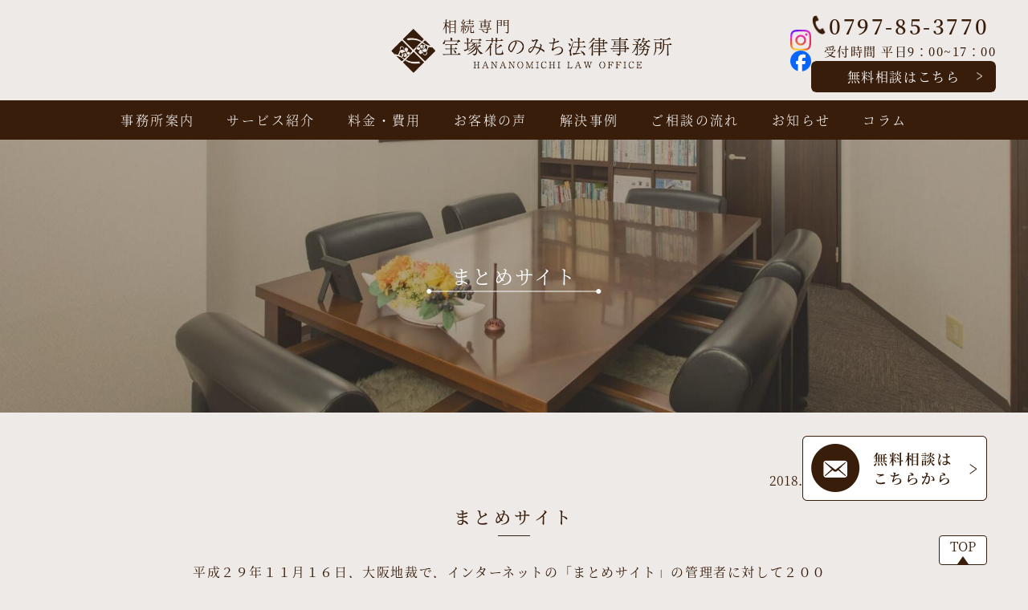

--- FILE ---
content_type: text/html; charset=UTF-8
request_url: https://hananomichi-law.jp/column/%E3%81%BE%E3%81%A8%E3%82%81%E3%82%B5%E3%82%A4%E3%83%88/
body_size: 48530
content:
<!-- Header -->
<!DOCTYPE html>
<html lang="ja">

<head>
  <meta charset="utf-8">
  <meta name="description" content="宝塚の遺産分割・相続放棄・生前対策などの相続問題でお困りの方は宝塚 弁護士 宝塚花のみち法律事務所へご相談下さい。">
  <meta name="keywords" content="相続,相続専門,法律事務所,弁護士,相続,遺産分割,宝塚市,三田市,川西市,伊丹市,西宮市">
  <meta name="thumbnail" content="https://hananomichi-law.jp/wp-content/themes/hananomichi/assets/img/common/googleyou.jpg" />
  <title>
        まとめサイト | 宝塚の相続専門弁護士｜宝塚花のみち法律事務所    </title>
  <!-- Google tag (gtag.js) -->
  <script async src="https://www.googletagmanager.com/gtag/js?id=G-ZY1SB185Y3"></script>
  <script>
    window.dataLayer = window.dataLayer || [];

    function gtag() {
      dataLayer.push(arguments);
    }
    gtag('js', new Date());

    gtag('config', 'G-ZY1SB185Y3');
  </script>
  <meta name="viewport" content="width=device-width, initial-scale=1.0">
  <link href="https://unpkg.com/tailwindcss@^2/dist/tailwind.min.css" rel="stylesheet">
  <link rel="icon" href="https://hananomichi-law.jp/wp-content/themes/hananomichi/assets/img/favicon.ico">
  <link rel="apple-touch-icon" sizes="180x180" href="https://hananomichi-law.jp/wp-content/themes/hananomichi/assets/img/apple-touch-icon.png">
  <script type="application/ld+json">
    {
      "@context": "https://schema.org",
      "@type": "LegalService",
      "name": "宝塚花のみち法律事務所",
      "image": [
        "https://hananomichi-law.jp/wp-content/themes/hananomichi/assets/img/common/googleyou.jpg"
      ],
      "address": {
        "@type": "PostalAddress",
        "streetAddress": "兵庫県宝塚市栄町1-1-11 タカラコスモス六番館３階",
        "addressLocality": "宝塚市",
        "addressRegion": "兵庫県",
        "postalCode": "665-0845",
        "addressCountry": "JP"
      },
      "geo": { 
        "@type": "GeoCoordinates", 
        "latitude": 34.80937687514992, 
        "longitude": 135.3427035153421
      },
      "telephone": "+81797853770",
      "servesCuisine": "相続専門",
      "url": "https://hananomichi-law.jp/",
      "openingHoursSpecification": [
        {
          "@type": "OpeningHoursSpecification",
          "dayOfWeek": [
            "Monday",
            "Tuesday",
            "Wednesday",
            "Thursday",
            "Friday"
          ],
          "opens": "09:00",
          "closes": "17:00"
        }
      ],
      "menu": "https://hananomichi-law.jp/price/"
    }    
  </script>
  <meta name='robots' content='max-image-preview:large' />
<link rel='dns-prefetch' href='//www.googletagmanager.com' />
<link rel='dns-prefetch' href='//use.fontawesome.com' />
<link rel="alternate" type="application/rss+xml" title="宝塚の相続専門弁護士｜宝塚花のみち法律事務所 &raquo; フィード" href="https://hananomichi-law.jp/feed/" />
<link rel="alternate" type="application/rss+xml" title="宝塚の相続専門弁護士｜宝塚花のみち法律事務所 &raquo; コメントフィード" href="https://hananomichi-law.jp/comments/feed/" />
<link rel="alternate" title="oEmbed (JSON)" type="application/json+oembed" href="https://hananomichi-law.jp/wp-json/oembed/1.0/embed?url=https%3A%2F%2Fhananomichi-law.jp%2Fcolumn%2F%25e3%2581%25be%25e3%2581%25a8%25e3%2582%2581%25e3%2582%25b5%25e3%2582%25a4%25e3%2583%2588%2F" />
<link rel="alternate" title="oEmbed (XML)" type="text/xml+oembed" href="https://hananomichi-law.jp/wp-json/oembed/1.0/embed?url=https%3A%2F%2Fhananomichi-law.jp%2Fcolumn%2F%25e3%2581%25be%25e3%2581%25a8%25e3%2582%2581%25e3%2582%25b5%25e3%2582%25a4%25e3%2583%2588%2F&#038;format=xml" />
<style id='wp-img-auto-sizes-contain-inline-css' type='text/css'>
img:is([sizes=auto i],[sizes^="auto," i]){contain-intrinsic-size:3000px 1500px}
/*# sourceURL=wp-img-auto-sizes-contain-inline-css */
</style>
<style id='wp-emoji-styles-inline-css' type='text/css'>

	img.wp-smiley, img.emoji {
		display: inline !important;
		border: none !important;
		box-shadow: none !important;
		height: 1em !important;
		width: 1em !important;
		margin: 0 0.07em !important;
		vertical-align: -0.1em !important;
		background: none !important;
		padding: 0 !important;
	}
/*# sourceURL=wp-emoji-styles-inline-css */
</style>
<style id='wp-block-library-inline-css' type='text/css'>
:root{--wp-block-synced-color:#7a00df;--wp-block-synced-color--rgb:122,0,223;--wp-bound-block-color:var(--wp-block-synced-color);--wp-editor-canvas-background:#ddd;--wp-admin-theme-color:#007cba;--wp-admin-theme-color--rgb:0,124,186;--wp-admin-theme-color-darker-10:#006ba1;--wp-admin-theme-color-darker-10--rgb:0,107,160.5;--wp-admin-theme-color-darker-20:#005a87;--wp-admin-theme-color-darker-20--rgb:0,90,135;--wp-admin-border-width-focus:2px}@media (min-resolution:192dpi){:root{--wp-admin-border-width-focus:1.5px}}.wp-element-button{cursor:pointer}:root .has-very-light-gray-background-color{background-color:#eee}:root .has-very-dark-gray-background-color{background-color:#313131}:root .has-very-light-gray-color{color:#eee}:root .has-very-dark-gray-color{color:#313131}:root .has-vivid-green-cyan-to-vivid-cyan-blue-gradient-background{background:linear-gradient(135deg,#00d084,#0693e3)}:root .has-purple-crush-gradient-background{background:linear-gradient(135deg,#34e2e4,#4721fb 50%,#ab1dfe)}:root .has-hazy-dawn-gradient-background{background:linear-gradient(135deg,#faaca8,#dad0ec)}:root .has-subdued-olive-gradient-background{background:linear-gradient(135deg,#fafae1,#67a671)}:root .has-atomic-cream-gradient-background{background:linear-gradient(135deg,#fdd79a,#004a59)}:root .has-nightshade-gradient-background{background:linear-gradient(135deg,#330968,#31cdcf)}:root .has-midnight-gradient-background{background:linear-gradient(135deg,#020381,#2874fc)}:root{--wp--preset--font-size--normal:16px;--wp--preset--font-size--huge:42px}.has-regular-font-size{font-size:1em}.has-larger-font-size{font-size:2.625em}.has-normal-font-size{font-size:var(--wp--preset--font-size--normal)}.has-huge-font-size{font-size:var(--wp--preset--font-size--huge)}.has-text-align-center{text-align:center}.has-text-align-left{text-align:left}.has-text-align-right{text-align:right}.has-fit-text{white-space:nowrap!important}#end-resizable-editor-section{display:none}.aligncenter{clear:both}.items-justified-left{justify-content:flex-start}.items-justified-center{justify-content:center}.items-justified-right{justify-content:flex-end}.items-justified-space-between{justify-content:space-between}.screen-reader-text{border:0;clip-path:inset(50%);height:1px;margin:-1px;overflow:hidden;padding:0;position:absolute;width:1px;word-wrap:normal!important}.screen-reader-text:focus{background-color:#ddd;clip-path:none;color:#444;display:block;font-size:1em;height:auto;left:5px;line-height:normal;padding:15px 23px 14px;text-decoration:none;top:5px;width:auto;z-index:100000}html :where(.has-border-color){border-style:solid}html :where([style*=border-top-color]){border-top-style:solid}html :where([style*=border-right-color]){border-right-style:solid}html :where([style*=border-bottom-color]){border-bottom-style:solid}html :where([style*=border-left-color]){border-left-style:solid}html :where([style*=border-width]){border-style:solid}html :where([style*=border-top-width]){border-top-style:solid}html :where([style*=border-right-width]){border-right-style:solid}html :where([style*=border-bottom-width]){border-bottom-style:solid}html :where([style*=border-left-width]){border-left-style:solid}html :where(img[class*=wp-image-]){height:auto;max-width:100%}:where(figure){margin:0 0 1em}html :where(.is-position-sticky){--wp-admin--admin-bar--position-offset:var(--wp-admin--admin-bar--height,0px)}@media screen and (max-width:600px){html :where(.is-position-sticky){--wp-admin--admin-bar--position-offset:0px}}

/*# sourceURL=wp-block-library-inline-css */
</style><style id='wp-block-paragraph-inline-css' type='text/css'>
.is-small-text{font-size:.875em}.is-regular-text{font-size:1em}.is-large-text{font-size:2.25em}.is-larger-text{font-size:3em}.has-drop-cap:not(:focus):first-letter{float:left;font-size:8.4em;font-style:normal;font-weight:100;line-height:.68;margin:.05em .1em 0 0;text-transform:uppercase}body.rtl .has-drop-cap:not(:focus):first-letter{float:none;margin-left:.1em}p.has-drop-cap.has-background{overflow:hidden}:root :where(p.has-background){padding:1.25em 2.375em}:where(p.has-text-color:not(.has-link-color)) a{color:inherit}p.has-text-align-left[style*="writing-mode:vertical-lr"],p.has-text-align-right[style*="writing-mode:vertical-rl"]{rotate:180deg}
/*# sourceURL=https://hananomichi-law.jp/wp-includes/blocks/paragraph/style.min.css */
</style>
<style id='global-styles-inline-css' type='text/css'>
:root{--wp--preset--aspect-ratio--square: 1;--wp--preset--aspect-ratio--4-3: 4/3;--wp--preset--aspect-ratio--3-4: 3/4;--wp--preset--aspect-ratio--3-2: 3/2;--wp--preset--aspect-ratio--2-3: 2/3;--wp--preset--aspect-ratio--16-9: 16/9;--wp--preset--aspect-ratio--9-16: 9/16;--wp--preset--color--black: #000000;--wp--preset--color--cyan-bluish-gray: #abb8c3;--wp--preset--color--white: #ffffff;--wp--preset--color--pale-pink: #f78da7;--wp--preset--color--vivid-red: #cf2e2e;--wp--preset--color--luminous-vivid-orange: #ff6900;--wp--preset--color--luminous-vivid-amber: #fcb900;--wp--preset--color--light-green-cyan: #7bdcb5;--wp--preset--color--vivid-green-cyan: #00d084;--wp--preset--color--pale-cyan-blue: #8ed1fc;--wp--preset--color--vivid-cyan-blue: #0693e3;--wp--preset--color--vivid-purple: #9b51e0;--wp--preset--gradient--vivid-cyan-blue-to-vivid-purple: linear-gradient(135deg,rgb(6,147,227) 0%,rgb(155,81,224) 100%);--wp--preset--gradient--light-green-cyan-to-vivid-green-cyan: linear-gradient(135deg,rgb(122,220,180) 0%,rgb(0,208,130) 100%);--wp--preset--gradient--luminous-vivid-amber-to-luminous-vivid-orange: linear-gradient(135deg,rgb(252,185,0) 0%,rgb(255,105,0) 100%);--wp--preset--gradient--luminous-vivid-orange-to-vivid-red: linear-gradient(135deg,rgb(255,105,0) 0%,rgb(207,46,46) 100%);--wp--preset--gradient--very-light-gray-to-cyan-bluish-gray: linear-gradient(135deg,rgb(238,238,238) 0%,rgb(169,184,195) 100%);--wp--preset--gradient--cool-to-warm-spectrum: linear-gradient(135deg,rgb(74,234,220) 0%,rgb(151,120,209) 20%,rgb(207,42,186) 40%,rgb(238,44,130) 60%,rgb(251,105,98) 80%,rgb(254,248,76) 100%);--wp--preset--gradient--blush-light-purple: linear-gradient(135deg,rgb(255,206,236) 0%,rgb(152,150,240) 100%);--wp--preset--gradient--blush-bordeaux: linear-gradient(135deg,rgb(254,205,165) 0%,rgb(254,45,45) 50%,rgb(107,0,62) 100%);--wp--preset--gradient--luminous-dusk: linear-gradient(135deg,rgb(255,203,112) 0%,rgb(199,81,192) 50%,rgb(65,88,208) 100%);--wp--preset--gradient--pale-ocean: linear-gradient(135deg,rgb(255,245,203) 0%,rgb(182,227,212) 50%,rgb(51,167,181) 100%);--wp--preset--gradient--electric-grass: linear-gradient(135deg,rgb(202,248,128) 0%,rgb(113,206,126) 100%);--wp--preset--gradient--midnight: linear-gradient(135deg,rgb(2,3,129) 0%,rgb(40,116,252) 100%);--wp--preset--font-size--small: 13px;--wp--preset--font-size--medium: 20px;--wp--preset--font-size--large: 36px;--wp--preset--font-size--x-large: 42px;--wp--preset--spacing--20: 0.44rem;--wp--preset--spacing--30: 0.67rem;--wp--preset--spacing--40: 1rem;--wp--preset--spacing--50: 1.5rem;--wp--preset--spacing--60: 2.25rem;--wp--preset--spacing--70: 3.38rem;--wp--preset--spacing--80: 5.06rem;--wp--preset--shadow--natural: 6px 6px 9px rgba(0, 0, 0, 0.2);--wp--preset--shadow--deep: 12px 12px 50px rgba(0, 0, 0, 0.4);--wp--preset--shadow--sharp: 6px 6px 0px rgba(0, 0, 0, 0.2);--wp--preset--shadow--outlined: 6px 6px 0px -3px rgb(255, 255, 255), 6px 6px rgb(0, 0, 0);--wp--preset--shadow--crisp: 6px 6px 0px rgb(0, 0, 0);}:where(.is-layout-flex){gap: 0.5em;}:where(.is-layout-grid){gap: 0.5em;}body .is-layout-flex{display: flex;}.is-layout-flex{flex-wrap: wrap;align-items: center;}.is-layout-flex > :is(*, div){margin: 0;}body .is-layout-grid{display: grid;}.is-layout-grid > :is(*, div){margin: 0;}:where(.wp-block-columns.is-layout-flex){gap: 2em;}:where(.wp-block-columns.is-layout-grid){gap: 2em;}:where(.wp-block-post-template.is-layout-flex){gap: 1.25em;}:where(.wp-block-post-template.is-layout-grid){gap: 1.25em;}.has-black-color{color: var(--wp--preset--color--black) !important;}.has-cyan-bluish-gray-color{color: var(--wp--preset--color--cyan-bluish-gray) !important;}.has-white-color{color: var(--wp--preset--color--white) !important;}.has-pale-pink-color{color: var(--wp--preset--color--pale-pink) !important;}.has-vivid-red-color{color: var(--wp--preset--color--vivid-red) !important;}.has-luminous-vivid-orange-color{color: var(--wp--preset--color--luminous-vivid-orange) !important;}.has-luminous-vivid-amber-color{color: var(--wp--preset--color--luminous-vivid-amber) !important;}.has-light-green-cyan-color{color: var(--wp--preset--color--light-green-cyan) !important;}.has-vivid-green-cyan-color{color: var(--wp--preset--color--vivid-green-cyan) !important;}.has-pale-cyan-blue-color{color: var(--wp--preset--color--pale-cyan-blue) !important;}.has-vivid-cyan-blue-color{color: var(--wp--preset--color--vivid-cyan-blue) !important;}.has-vivid-purple-color{color: var(--wp--preset--color--vivid-purple) !important;}.has-black-background-color{background-color: var(--wp--preset--color--black) !important;}.has-cyan-bluish-gray-background-color{background-color: var(--wp--preset--color--cyan-bluish-gray) !important;}.has-white-background-color{background-color: var(--wp--preset--color--white) !important;}.has-pale-pink-background-color{background-color: var(--wp--preset--color--pale-pink) !important;}.has-vivid-red-background-color{background-color: var(--wp--preset--color--vivid-red) !important;}.has-luminous-vivid-orange-background-color{background-color: var(--wp--preset--color--luminous-vivid-orange) !important;}.has-luminous-vivid-amber-background-color{background-color: var(--wp--preset--color--luminous-vivid-amber) !important;}.has-light-green-cyan-background-color{background-color: var(--wp--preset--color--light-green-cyan) !important;}.has-vivid-green-cyan-background-color{background-color: var(--wp--preset--color--vivid-green-cyan) !important;}.has-pale-cyan-blue-background-color{background-color: var(--wp--preset--color--pale-cyan-blue) !important;}.has-vivid-cyan-blue-background-color{background-color: var(--wp--preset--color--vivid-cyan-blue) !important;}.has-vivid-purple-background-color{background-color: var(--wp--preset--color--vivid-purple) !important;}.has-black-border-color{border-color: var(--wp--preset--color--black) !important;}.has-cyan-bluish-gray-border-color{border-color: var(--wp--preset--color--cyan-bluish-gray) !important;}.has-white-border-color{border-color: var(--wp--preset--color--white) !important;}.has-pale-pink-border-color{border-color: var(--wp--preset--color--pale-pink) !important;}.has-vivid-red-border-color{border-color: var(--wp--preset--color--vivid-red) !important;}.has-luminous-vivid-orange-border-color{border-color: var(--wp--preset--color--luminous-vivid-orange) !important;}.has-luminous-vivid-amber-border-color{border-color: var(--wp--preset--color--luminous-vivid-amber) !important;}.has-light-green-cyan-border-color{border-color: var(--wp--preset--color--light-green-cyan) !important;}.has-vivid-green-cyan-border-color{border-color: var(--wp--preset--color--vivid-green-cyan) !important;}.has-pale-cyan-blue-border-color{border-color: var(--wp--preset--color--pale-cyan-blue) !important;}.has-vivid-cyan-blue-border-color{border-color: var(--wp--preset--color--vivid-cyan-blue) !important;}.has-vivid-purple-border-color{border-color: var(--wp--preset--color--vivid-purple) !important;}.has-vivid-cyan-blue-to-vivid-purple-gradient-background{background: var(--wp--preset--gradient--vivid-cyan-blue-to-vivid-purple) !important;}.has-light-green-cyan-to-vivid-green-cyan-gradient-background{background: var(--wp--preset--gradient--light-green-cyan-to-vivid-green-cyan) !important;}.has-luminous-vivid-amber-to-luminous-vivid-orange-gradient-background{background: var(--wp--preset--gradient--luminous-vivid-amber-to-luminous-vivid-orange) !important;}.has-luminous-vivid-orange-to-vivid-red-gradient-background{background: var(--wp--preset--gradient--luminous-vivid-orange-to-vivid-red) !important;}.has-very-light-gray-to-cyan-bluish-gray-gradient-background{background: var(--wp--preset--gradient--very-light-gray-to-cyan-bluish-gray) !important;}.has-cool-to-warm-spectrum-gradient-background{background: var(--wp--preset--gradient--cool-to-warm-spectrum) !important;}.has-blush-light-purple-gradient-background{background: var(--wp--preset--gradient--blush-light-purple) !important;}.has-blush-bordeaux-gradient-background{background: var(--wp--preset--gradient--blush-bordeaux) !important;}.has-luminous-dusk-gradient-background{background: var(--wp--preset--gradient--luminous-dusk) !important;}.has-pale-ocean-gradient-background{background: var(--wp--preset--gradient--pale-ocean) !important;}.has-electric-grass-gradient-background{background: var(--wp--preset--gradient--electric-grass) !important;}.has-midnight-gradient-background{background: var(--wp--preset--gradient--midnight) !important;}.has-small-font-size{font-size: var(--wp--preset--font-size--small) !important;}.has-medium-font-size{font-size: var(--wp--preset--font-size--medium) !important;}.has-large-font-size{font-size: var(--wp--preset--font-size--large) !important;}.has-x-large-font-size{font-size: var(--wp--preset--font-size--x-large) !important;}
/*# sourceURL=global-styles-inline-css */
</style>

<style id='classic-theme-styles-inline-css' type='text/css'>
/*! This file is auto-generated */
.wp-block-button__link{color:#fff;background-color:#32373c;border-radius:9999px;box-shadow:none;text-decoration:none;padding:calc(.667em + 2px) calc(1.333em + 2px);font-size:1.125em}.wp-block-file__button{background:#32373c;color:#fff;text-decoration:none}
/*# sourceURL=/wp-includes/css/classic-themes.min.css */
</style>
<link rel='stylesheet' id='fontawesome-css' href='https://use.fontawesome.com/releases/v6.4.2/css/all.css?ver=6.4.2' type='text/css' media='all' />
<link rel='stylesheet' id='reset-css' href='https://hananomichi-law.jp/wp-content/themes/hananomichi/assets/css/reset.css?ver=1.0.0' type='text/css' media='all' />
<link rel='stylesheet' id='my-css' href='https://hananomichi-law.jp/wp-content/themes/hananomichi/assets/css/style.css?ver=1.0.0' type='text/css' media='all' />
<link rel='stylesheet' id='slick-css' href='https://hananomichi-law.jp/wp-content/themes/hananomichi/lib/css/slick.css?ver=1.0.0' type='text/css' media='all' />
<script type="text/javascript" src="https://hananomichi-law.jp/wp-includes/js/jquery/jquery.min.js?ver=3.7.1" id="jquery-core-js"></script>
<script type="text/javascript" src="https://hananomichi-law.jp/wp-includes/js/jquery/jquery-migrate.min.js?ver=3.4.1" id="jquery-migrate-js"></script>

<!-- Site Kit によって追加された Google タグ（gtag.js）スニペット -->

<!-- Google アナリティクス スニペット (Site Kit が追加) -->
<script type="text/javascript" src="https://www.googletagmanager.com/gtag/js?id=GT-NGJH9RR" id="google_gtagjs-js" async></script>
<script type="text/javascript" id="google_gtagjs-js-after">
/* <![CDATA[ */
window.dataLayer = window.dataLayer || [];function gtag(){dataLayer.push(arguments);}
gtag("set","linker",{"domains":["hananomichi-law.jp"]});
gtag("js", new Date());
gtag("set", "developer_id.dZTNiMT", true);
gtag("config", "GT-NGJH9RR");
//# sourceURL=google_gtagjs-js-after
/* ]]> */
</script>

<!-- Site Kit によって追加された終了 Google タグ（gtag.js）スニペット -->
<link rel="https://api.w.org/" href="https://hananomichi-law.jp/wp-json/" /><link rel="alternate" title="JSON" type="application/json" href="https://hananomichi-law.jp/wp-json/wp/v2/column/460" /><link rel="EditURI" type="application/rsd+xml" title="RSD" href="https://hananomichi-law.jp/xmlrpc.php?rsd" />
<meta name="generator" content="WordPress 6.9" />
<link rel="canonical" href="https://hananomichi-law.jp/column/%e3%81%be%e3%81%a8%e3%82%81%e3%82%b5%e3%82%a4%e3%83%88/" />
<link rel='shortlink' href='https://hananomichi-law.jp/?p=460' />
<meta name="generator" content="Site Kit by Google 1.129.1" /><noscript><style>.simply-gallery-amp{ display: block !important; }</style></noscript><noscript><style>.sgb-preloader{ display: none !important; }</style></noscript><link rel='stylesheet' id='toc-screen-css' href='https://hananomichi-law.jp/wp-content/plugins/table-of-contents-plus/screen.min.css?ver=2309' type='text/css' media='all' />
<style id='toc-screen-inline-css' type='text/css'>
div#toc_container {background: #ffffff;border: 1px solid #391D0B;width: 100%;}div#toc_container p.toc_title {color: #391D0B;}
/*# sourceURL=toc-screen-inline-css */
</style>
</head>

<body class="wp-singular column-template-default single single-column postid-460 wp-theme-hananomichi">
  <header class="js-header l-header">
    <div class="header__top">
              <p class="header__title"><a href="https://hananomichi-law.jp/"><img src="https://hananomichi-law.jp/wp-content/themes/hananomichi/assets/img/common/headerLogo.png" class="header__logo" width="355" alt="まとめサイト|宝塚の相続専門弁護士｜宝塚花のみち法律事務所"></a></p>
            <div class="header__contact">
        <div class="header__contactInfo">
          <p class="header__tel u-flex"><img src="https://hananomichi-law.jp/wp-content/themes/hananomichi/assets/img/common/icon-tel.png" width="20" height="25" alt="">0797-85-3770</p>
          <p class="header__time">受付時間 平日9：00~17：00</p>
          <p class="header__contactBtn"><a href="https://hananomichi-law.jp/contact" class="btn__header"><span>無料相談はこちら</span></a></p>
        </div>
        <div class="header__snsContact">
          <div>
            <a href="https://www.instagram.com/kinotatsuo/?locale=ja_JP" target="_blank">
              <img src="https://hananomichi-law.jp/wp-content/themes/hananomichi/assets/img/common/icon-instagram.png" width="26" height="26" alt="">
            </a>
            <a href="https://www.facebook.com/hananomichi.law/?locale=ja_JP" target="_blank">
              <img src="https://hananomichi-law.jp/wp-content/themes/hananomichi/assets/img/common/icon-facebook.png" width="26" height="26" alt="">
            </a>
          </div>
        </div>
      </div>
      <!-- drawer -->
      <div class="openbtn">
        <div class="openbtn-area"><span></span><span></span><span></span></div>
      </div>
      <div class="drawer">
        <h1 class="drawer__title"><a href="https://hananomichi-law.jp/"><img src="https://hananomichi-law.jp/wp-content/themes/hananomichi/assets/img/common/headerLogo.png" class="header__logo" width="355" alt="宝塚の相続専門弁護士｜宝塚花のみち法律事務所"></a></h1>
        <nav class="drawer__nav">
          <ul class="drawer__navList u-flex">
            <!-- <li class="drawer__navItem"><a href="https://hananomichi-law.jp/">ホーム</a></li> -->
            <li class="drawer__navItem"><a href="https://hananomichi-law.jp/about">事務所案内</a></li>
            <li id="drawer__navItem03" class="drawer__navItem menu-item-has-children">
              <div>
                <a href="https://hananomichi-law.jp//service/">サービス紹介</a>
                <img src="https://hananomichi-law.jp/wp-content/themes/hananomichi/assets/img/common/arrow-right-brown.png" id="drawer-arrow-brown" class="drawer-arrow-brown" alt="">
              </div>
              <ul class="sub-menu" style="display: none;">
                <li class="menu-item"><a href="https://hananomichi-law.jp//service/inheritance-and-division-of-property/">遺産分割</a></li>
                <li class="menu-item"><a href="https://hananomichi-law.jp/service/legally-reserved-portion">遺留分</a></li>
                <li class="menu-item"><a href="https://hananomichi-law.jp/service/inheritance-waiver">相続放棄</a></li>
                <li class="menu-item"><a href="https://hananomichi-law.jp/service/lost-in-transit">使途不明金</a></li>
                <li class="menu-item"><a href="https://hananomichi-law.jp/service/wills">遺言</a></li>
                <li class="menu-item"><a href="https://hananomichi-law.jp/service/family-trust">家族信託</a></li>
              </ul>
            </li>
            <li id="drawer__navItem05" class="drawer__navItem menu-item-has-children">
              <div>
                <a href="https://hananomichi-law.jp/price">料金・費用</a>
                <img src="https://hananomichi-law.jp/wp-content/themes/hananomichi/assets/img/common/arrow-right-brown.png" id="drawer-arrow-brown" class="drawer-arrow-brown" alt="">
              </div>
              <ul class="sub-menu" style="display: none;">
                <li class="menu-item"><a href="https://hananomichi-law.jp/price#content02">法律相談料</a></li>
                <li class="menu-item"><a href="https://hananomichi-law.jp/price#content03">遺産分割</a></li>
                <li class="menu-item"><a href="https://hananomichi-law.jp/price#content08">遺留分</a></li>
                <li class="menu-item"><a href="https://hananomichi-law.jp/price#content04">相続放棄</a></li>
                <li class="menu-item"><a href="https://hananomichi-law.jp/price#content06">使途不明金</a></li>
                <li class="menu-item"><a href="https://hananomichi-law.jp/price#content05">遺言</a></li>
                <li class="menu-item"><a href="https://hananomichi-law.jp/price#content09">家族信託</a></li>
                <li class="menu-item"><a href="https://hananomichi-law.jp/price#content07">その他費用</a></li>
              </ul>
            </li>
            <li class="drawer__navItem"><a href="https://hananomichi-law.jp/voice">お客様の声</a></li>
            <li class="drawer__navItem"><a href="https://hananomichi-law.jp/case">解決事例</a></li>
            <!-- <li id="drawer__navItem04" class="drawer__navItem">
              <div>
                <a href="https://hananomichi-law.jp//case/">解決事例</a>
                <img src="https://hananomichi-law.jp/wp-content/themes/hananomichi/assets/img/common/arrow-right-brown.png" id="drawer-arrow-brown" class="drawer-arrow-brown" alt="">
              </div>
              <ul class="sub-menu" style="display: none;">
                <li class="menu-item"><a href="https://hananomichi-law.jp//voice/">ご相談者様の声</a></li>
              </ul>
            </li> -->
            <li class="drawer__navItem"><a href="https://hananomichi-law.jp/flow">ご相談の流れ</a></li>
            <li class="drawer__navItem"><a href="https://hananomichi-law.jp/news">お知らせ</a></li>
            <li class="drawer__navItem"><a href="https://hananomichi-law.jp/column">コラム</a></li>
            <!-- <li class="drawer__navItem"><a href="https://hananomichi-law.jp/online">オンライン相談</a></li> -->
          </ul>
        </nav>
        <div class="header__contact">
          <p class="header__tel u-flex"><img src="https://hananomichi-law.jp/wp-content/themes/hananomichi/assets/img/common/icon-tel.png" width="20" height="25" alt=""><a href="tel:0797-85-3770">0797-85-3770</a></p>
          <p class="header__time">受付時間 平日9：00~17：00</p>
          <p><a href="https://hananomichi-law.jp/contact" class="btn__header"><span>無料相談はこちら</span></a></p>
          <div class="header__snsContact">
          <div>
            <a href="https://www.instagram.com/kinotatsuo/?locale=ja_JP" target="_blank">
              <img src="https://hananomichi-law.jp/wp-content/themes/hananomichi/assets/img/common/icon-instagram.png" width="26" height="26" alt="">
            </a>
            <a href="https://www.facebook.com/hananomichi.law/?locale=ja_JP" target="_blank">
              <img src="https://hananomichi-law.jp/wp-content/themes/hananomichi/assets/img/common/icon-facebook.png" width="26" height="26" alt="">
            </a>
          </div>
          </div>
        </div>
      </div>
      <!-- /drawer -->
    </div>
    <div class="header__bottom">
      <nav class="header__nav">
        <ul class="header__navList u-flex">
          <!-- <li class="header__navItem"><a href="https://hananomichi-law.jp/">ホーム</a></li> -->
          <li class="header__navItem"><a href="https://hananomichi-law.jp/about">事務所案内</a></li>
          <li class="header__navItem has-chilren"><a href="https://hananomichi-law.jp/service">サービス紹介</a>
            <ul class="subMenu">
                <li class="subMenu__item"><a href="https://hananomichi-law.jp/service/inheritance-and-division-of-property">遺産分割</a></li>
                <li class="subMenu__item"><a href="https://hananomichi-law.jp/service/legally-reserved-portion">遺留分</a></li>
                <li class="subMenu__item"><a href="https://hananomichi-law.jp/service/inheritance-waiver">相続放棄</a></li>
                <li class="subMenu__item"><a href="https://hananomichi-law.jp/service/lost-in-transit">使途不明金</a></li>
                <li class="subMenu__item"><a href="https://hananomichi-law.jp/service/wills">遺言</a></li>
                <li class="subMenu__item"><a href="https://hananomichi-law.jp/service/family-trust">家族信託</a></li>
            </ul>
          </li>
          <li class="header__navItem has-chilren"><a href="https://hananomichi-law.jp/price">料金・費用</a>
            <ul class="subMenu">
              <li class="subMenu__item"><a href="https://hananomichi-law.jp/price#content02">法律相談料</a></li>
              <li class="subMenu__item"><a href="https://hananomichi-law.jp/price#content03">遺産分割</a></li>
              <li class="subMenu__item"><a href="https://hananomichi-law.jp/price#content08">遺留分</a></li>
              <li class="subMenu__item"><a href="https://hananomichi-law.jp/price#content04">相続放棄</a></li>
              <li class="subMenu__item"><a href="https://hananomichi-law.jp/price#content06">使途不明金</a></li>
              <li class="subMenu__item"><a href="https://hananomichi-law.jp/price#content05">遺言</a></li>
              <li class="subMenu__item"><a href="https://hananomichi-law.jp/price#content09">家族信託</a></li>
              <li class="subMenu__item"><a href="https://hananomichi-law.jp/price#content07">その他費用</a></li>
            </ul>
          </li>
          <li class="header__navItem"><a href="https://hananomichi-law.jp/voice">お客様の声</a></li>
          <li class="header__navItem"><a href="https://hananomichi-law.jp/case">解決事例</a></li>
          <!-- <li class="header__navItem has-chilren"><a href="https://hananomichi-law.jp/case">解決事例</a>
            <ul class="subMenu">
              <li class="subMenu__item"><a href="https://hananomichi-law.jp/voice">ご相談者様の声</a></li>
            </ul>
          </li> -->
          <li class="header__navItem"><a href="https://hananomichi-law.jp/flow">ご相談の流れ</a></li>
          <li class="header__navItem"><a href="https://hananomichi-law.jp/news">お知らせ</a></li>
          <li class="header__navItem"><a href="https://hananomichi-law.jp/column">コラム</a></li>
          <!-- <li class="header__navItem"><a href="https://hananomichi-law.jp/online">オンライン相談</a></li> -->
        </ul>
      </nav>
    </div>
  </header><!-- /Header -->

<!-- PageHead -->
<div class="page-head">
    <h1 class="page-head__title">まとめサイト</h1>
</div><!-- /PageHead -->

<div class="container lower mx-auto">
    <div class="inner--800">
        <time datetime="2018-01-04" class="c-single__date">2018.01.04</time>
        <h2 class="heading2">まとめサイト</h2>
        <div class="post__content">
<p>平成２９年１１月１６日，大阪地裁で，インターネットの「まとめサイト」の管理者に対して２００万円の損害賠償を命じる判決が出されました。</p>



<p>今回の判決では，「名誉毀損や人種差別に当たる記事を多数掲載して執拗である」，「限度を超えた侮辱である」などと述べられています。</p>



<p>裁判では，サイトの管理者は，「情報を集約しただけ」と主張していました。</p>



<p>実際，サイトの管理者は「２ちゃんねる」などに書き込まれた記事を読みやすく編集していたとのことです。</p>



<p>報道を見ていますと，相当ひどい中傷や侮辱表現が記載されていたようですし，実際に元の記事を掲載した人に対しても損害賠償責任が認められています。</p>



<p>今回の裁判のポイントは、どれだけひどい内容の記事であっても，「他の人が書き込んだ記事を編集しただけです。」ということで責任を免れることができるのか，という点でしょう。</p>



<p>判決は，他のサイトの引用であっても，文字を拡大したりして元の記事より分かりやすく効果的に表現していることに着目して，元の記事とは別に人格権を侵害したと述べています。</p>



<p>報道だけでは明らかではありませんが，個人的な感想としては，「２ちゃんねる」の記事が閲覧される数に比べて，「まとめサイト」の閲覧数のほうが飛躍的に多いことも考慮したのではないかと思います。</p>



<p>別の話に例えると，たとえば，ある人が「これはあくまで噂なんだけれど」と前置きをして，誰かの悪口を話したとします。</p>



<p>それが，ごく内輪での話であれば許されるでしょう。</p>



<p>しかし，多くの人に言いふらしたとしたらどうでしょう。</p>



<p>元々，「誰か」が言ったことだとしても，仲のいい友人だけに話すのと多くの人に言いふらすのとでは影響が違いますよね。</p>



<p>このように，名誉毀損や侮辱表現というのは，どの程度の影響を与えるかというのが重要なのです。</p>



<p>この点は表現の自由という重要な問題に関係してきます。</p>



<p>ほんの少しでも他人の悪口をいえば損害賠償を請求されたり犯罪になったりすれば，表現の自由はなくなってしまい，民主主義の危機に陥ります。</p>



<p>かといって，どれだけひどいことを言っても自由だということにはなりません。</p>



<p>その意味で，今回の判決は非常に重要な判決です。</p>



<p>表現の自由と個人の名誉の保護のどちらを優先するかという問題には簡単に答えが出ません。</p>



<p>今後も同様の裁判や法律の変更などについて，国民一人ひとりがしっかりと見ていく必要があると思います。</p>
</div>
        <div class="banner">
  <div class="banner_img_wrap">
    <a class="banner_link" href="https://souzoku-pro.info/offices/hyogo/hyogoken-takarazukashi/204/" target="_blank" rel="noopener noreferrer"><img src="https://hananomichi-law.jp/wp-content/themes/hananomichi/assets/img/column/floating-bnr__bennavi.png" alt="ベンナビ相談はこちらから" width="365" height="122">
    </a>
    <a class="banner_link" href="https://souzoku.asahi.com/bengoshi/office/15514344" target="_blank" rel="noopener noreferrer"><img src="https://hananomichi-law.jp/wp-content/themes/hananomichi/assets/img/column/inheritance.png" class="banner_inheritance" alt="相続会議はこちらから" width="365" height="122">
    </a>
  </div>
  <div class="banner_img_wrap">
    <a class="banner_link" href="https://hananomichi-law.jp/contact"><img src="https://hananomichi-law.jp/wp-content/themes/hananomichi/assets/img/column/hananomichi_banner_free.png" alt="" width="433.5" height="145">
    </a>
    <!-- <a class="banner_link" href="https://hananomichi-law.jp/online"><img src="https://hananomichi-law.jp/wp-content/themes/hananomichi/assets/img/column/hananomichi_banner_online.png" alt="" width="433.5" height="145">
    </a> -->
  </div>
</div>        <div class="page_top p-archiveSingleLinks__link"><a href="https://hananomichi-law.jp/">TOPへ戻る</a></div>
        <div class="p-archiveSingleLinks">
            <a href="https://hananomichi-law.jp/column/%e3%82%a2%e3%83%87%e3%82%a3%e3%83%bc%e3%83%ac%e6%a5%ad%e5%8b%99%e5%81%9c%e6%ad%a2/" rel="prev"><span class="p-archiveSingleLinks__link">前の記事</span></a>            <div class="p-archiveSingleLinks__border"></div>
                            <a href="https://hananomichi-law.jp/column" class="p-archiveSingleLinks__archive">一覧</a>
                         <div class="p-archiveSingleLinks__border"></div>
            <a href="https://hananomichi-law.jp/column/%e9%81%ba%e7%94%a3%e3%81%a8%e3%81%af%e4%bd%95%e3%81%8b/" rel="next"><span class="p-archiveSingleLinks__link">次の記事</a>        </div><!--p-archiveSingleLinks-->
    </div>
</div>
<!-- Contact -->
<!-- Contact -->
<section class="contact">
	<div class="inner">
        <h2 class="section-title">相続問題のことならお任せください<span>Leave the inheritance matters to us.</span></h2>
		<div class="u-flex contact__btnWrapper">
			<p ><a href="tel:0797-85-3770" class="u-flex btn__contact  btn__contact--tel"><img src="https://hananomichi-law.jp/wp-content/themes/hananomichi/assets/img/common/icon-tel.png" width="20" height="16" alt="電話">0797-85-3770</a></p>
			<p ><a href="https://hananomichi-law.jp/contact" class="u-flex btn__contact">無料相談はこちら</a></p>
		</div>
	</div>
</section>
<!-- /Contact --><!-- /Contact -->

<!-- Footer -->
<!-- Footer -->
<footer>
    <div class="inner">
        <div class="access u-flex">
            <iframe src="https://www.google.com/maps/embed?pb=!1m18!1m12!1m3!1d3275.870535078773!2d135.34046561502953!3d34.80919888040674!2m3!1f0!2f0!3f0!3m2!1i1024!2i768!4f13.1!3m3!1m2!1s0x6000f45c39d50447%3A0x9a37035f9eb82535!2z5a6d5aGa6Iqx44Gu44G_44Gh5rOV5b6L5LqL5YuZ5omA!5e0!3m2!1sja!2sjp!4v1673011841928!5m2!1sja!2sjp" width="544" height="320" style="border:0;" allowfullscreen="" loading="lazy" referrerpolicy="no-referrer-when-downgrade"></iframe>
            <div class="access__body">
                <img src="https://hananomichi-law.jp/wp-content/themes/hananomichi/assets/img/common/footer-logo.png" width="380" alt="宝塚の弁護士事務所、宝塚花のみち法律事務所">
                <address>〒665-0845<br>
                    兵庫県宝塚市栄町1-1-11 タカラコスモス六番館３階<br>
                    TEL: <a href="tel:0797-85-3770">0797-85-3770</a><br>
                    受付時間 平日9：00~17：00<br><br>
                    ■阪急宝塚駅徒歩3分<br>
                    （花のみち入口横、ソリオホール向かい）<a href="https://www.facebook.com/hananomichi.law/?locale=ja_JP" target="_blank"><i class="fa-brands fa-facebook"></i></a>
                </address>
                <img src="https://hananomichi-law.jp/wp-content/themes/hananomichi/assets/img/common/footer-arrow.png" width="118" class="access__arrow" alt="">
            </div>
        </div>
        <nav class="footer__nav--top">
            <ul class="footer__navList u-flex">
                <li class="footer__navItem"><a href="https://hananomichi-law.jp/">ホーム</a></li>
                <li class="footer__navItem"><a href="https://hananomichi-law.jp/about">事務所案内</a></li>
                <li class="footer__navItem"><a href="https://hananomichi-law.jp/price">料金・費用</a></li>
                <li class="footer__navItem"><a href="https://hananomichi-law.jp/voice">お客様の声</a></li>
                <li class="footer__navItem"><a href="https://hananomichi-law.jp/case">解決事例</a></li>
                <li class="footer__navItem"><a href="https://hananomichi-law.jp/flow">ご相談の流れ</a></li>
                <li class="footer__navItem"><a href="https://hananomichi-law.jp/news">お知らせ</a></li>
                <li class="footer__navItem"><a href="https://hananomichi-law.jp/column">コラム</a></li>
            </ul>
        </nav>
        <nav class="footer__nav--bottom">
            <ul class="footer__navList u-flex">
                <li class="footer__navItem"><a href="https://hananomichi-law.jp/service">サービス紹介</a></li>
                <li class="footer__navItem"><a href="https://hananomichi-law.jp/service/inheritance-and-division-of-property">遺産分割</a></li>
                <li class="footer__navItem"><a href="https://hananomichi-law.jp/service/legally-reserved-portion">遺留分</a></li>
                <li class="footer__navItem"><a href="https://hananomichi-law.jp/service/inheritance-waiver">相続放棄</a></li>
                <li class="footer__navItem"><a href="https://hananomichi-law.jp/service/lost-in-transit">使途不明金</a></li>
                <li class="footer__navItem"><a href="https://hananomichi-law.jp/service/wills">遺言</a></li>
                <li class="footer__navItem"><a href="https://hananomichi-law.jp/service/family-trust">家族信託</a></li>
            </ul>
        </nav>
    </div>
    <small class="copylight">
        <p>Copyright 2023 Takarazuka Hananomichi Law Office All Rights Reserved.</p>
    </small>
    <div class="l-footer__fixed">
        <ul class="l-header__menu u-flex">
            <li class="l-header__menuItem l-header__menuItem-tel"><a href="tel:0797-85-3770" class="l-header__link"><img src="https://hananomichi-law.jp/wp-content/themes/hananomichi/assets/img/common/icon-tel.png" width="20" height="25" alt="">お電話はこちら</a></li>
            <li class="l-header__menuItem l-header__menuItem-mail"><a href="https://hananomichi-law.jp/contact" class="l-header__link"><img src="https://hananomichi-law.jp/wp-content/themes/hananomichi/assets/img/common/icon-mail.png" width="25" height="25" alt="">無料相談</a></li>
        </ul>
    </div>
</footer>
<!-- /Footer -->
<div class="p-floatingBnr">
    <a href="https://hananomichi-law.jp/contact"><img src="https://hananomichi-law.jp/wp-content/themes/hananomichi/assets/img/common/floating-bnr__free.png" width="230" height="81" alt="無料相談はこちら"></a>
</div>
<div class="p-floatingTop">TOP</div>

<script src="https://ajax.googleapis.com/ajax/libs/jquery/3.5.1/jquery.min.js"></script>
<script>
    window.addEventListener('scroll', function() {
        const headerBottom = document.querySelector('.header__bottom');
        const logoHeight = document.querySelector('.header__title').offsetHeight;

        if (window.scrollY > logoHeight) {
            headerBottom.style.position = 'fixed';
            headerBottom.style.top = '0';
            headerBottom.style.transition = 'top 0.3s ease-in-out'; // なめらかに固定
        } else {
            headerBottom.style.position = 'relative';
            headerBottom.style.top = '';
        }
    });
    const pagetop_btn = document.querySelector(".p-floatingTop");
        // .p-floatingTopをクリックしたら
        pagetop_btn.addEventListener("click", scroll_top);
        // ページ上部へスムーズに移動
        function scroll_top() {
        window.scroll({ top: 0, behavior: "smooth" });
    }
</script>
<script type="speculationrules">
{"prefetch":[{"source":"document","where":{"and":[{"href_matches":"/*"},{"not":{"href_matches":["/wp-*.php","/wp-admin/*","/wp-content/uploads/*","/wp-content/*","/wp-content/plugins/*","/wp-content/themes/hananomichi/*","/*\\?(.+)"]}},{"not":{"selector_matches":"a[rel~=\"nofollow\"]"}},{"not":{"selector_matches":".no-prefetch, .no-prefetch a"}}]},"eagerness":"conservative"}]}
</script>
<script type="text/javascript" src="https://hananomichi-law.jp/wp-content/themes/hananomichi/lib/js/slick.min.js?ver=1.0.0" id="slick-js"></script>
<script type="text/javascript" src="https://hananomichi-law.jp/wp-content/themes/hananomichi/assets/js/script.js?ver=1.0.0" id="my-js"></script>
<script type="text/javascript" id="toc-front-js-extra">
/* <![CDATA[ */
var tocplus = {"visibility_show":"\u8868\u793a","visibility_hide":"\u975e\u8868\u793a","width":"100%"};
//# sourceURL=toc-front-js-extra
/* ]]> */
</script>
<script type="text/javascript" src="https://hananomichi-law.jp/wp-content/plugins/table-of-contents-plus/front.min.js?ver=2309" id="toc-front-js"></script>
<script id="wp-emoji-settings" type="application/json">
{"baseUrl":"https://s.w.org/images/core/emoji/17.0.2/72x72/","ext":".png","svgUrl":"https://s.w.org/images/core/emoji/17.0.2/svg/","svgExt":".svg","source":{"concatemoji":"https://hananomichi-law.jp/wp-includes/js/wp-emoji-release.min.js?ver=6.9"}}
</script>
<script type="module">
/* <![CDATA[ */
/*! This file is auto-generated */
const a=JSON.parse(document.getElementById("wp-emoji-settings").textContent),o=(window._wpemojiSettings=a,"wpEmojiSettingsSupports"),s=["flag","emoji"];function i(e){try{var t={supportTests:e,timestamp:(new Date).valueOf()};sessionStorage.setItem(o,JSON.stringify(t))}catch(e){}}function c(e,t,n){e.clearRect(0,0,e.canvas.width,e.canvas.height),e.fillText(t,0,0);t=new Uint32Array(e.getImageData(0,0,e.canvas.width,e.canvas.height).data);e.clearRect(0,0,e.canvas.width,e.canvas.height),e.fillText(n,0,0);const a=new Uint32Array(e.getImageData(0,0,e.canvas.width,e.canvas.height).data);return t.every((e,t)=>e===a[t])}function p(e,t){e.clearRect(0,0,e.canvas.width,e.canvas.height),e.fillText(t,0,0);var n=e.getImageData(16,16,1,1);for(let e=0;e<n.data.length;e++)if(0!==n.data[e])return!1;return!0}function u(e,t,n,a){switch(t){case"flag":return n(e,"\ud83c\udff3\ufe0f\u200d\u26a7\ufe0f","\ud83c\udff3\ufe0f\u200b\u26a7\ufe0f")?!1:!n(e,"\ud83c\udde8\ud83c\uddf6","\ud83c\udde8\u200b\ud83c\uddf6")&&!n(e,"\ud83c\udff4\udb40\udc67\udb40\udc62\udb40\udc65\udb40\udc6e\udb40\udc67\udb40\udc7f","\ud83c\udff4\u200b\udb40\udc67\u200b\udb40\udc62\u200b\udb40\udc65\u200b\udb40\udc6e\u200b\udb40\udc67\u200b\udb40\udc7f");case"emoji":return!a(e,"\ud83e\u1fac8")}return!1}function f(e,t,n,a){let r;const o=(r="undefined"!=typeof WorkerGlobalScope&&self instanceof WorkerGlobalScope?new OffscreenCanvas(300,150):document.createElement("canvas")).getContext("2d",{willReadFrequently:!0}),s=(o.textBaseline="top",o.font="600 32px Arial",{});return e.forEach(e=>{s[e]=t(o,e,n,a)}),s}function r(e){var t=document.createElement("script");t.src=e,t.defer=!0,document.head.appendChild(t)}a.supports={everything:!0,everythingExceptFlag:!0},new Promise(t=>{let n=function(){try{var e=JSON.parse(sessionStorage.getItem(o));if("object"==typeof e&&"number"==typeof e.timestamp&&(new Date).valueOf()<e.timestamp+604800&&"object"==typeof e.supportTests)return e.supportTests}catch(e){}return null}();if(!n){if("undefined"!=typeof Worker&&"undefined"!=typeof OffscreenCanvas&&"undefined"!=typeof URL&&URL.createObjectURL&&"undefined"!=typeof Blob)try{var e="postMessage("+f.toString()+"("+[JSON.stringify(s),u.toString(),c.toString(),p.toString()].join(",")+"));",a=new Blob([e],{type:"text/javascript"});const r=new Worker(URL.createObjectURL(a),{name:"wpTestEmojiSupports"});return void(r.onmessage=e=>{i(n=e.data),r.terminate(),t(n)})}catch(e){}i(n=f(s,u,c,p))}t(n)}).then(e=>{for(const n in e)a.supports[n]=e[n],a.supports.everything=a.supports.everything&&a.supports[n],"flag"!==n&&(a.supports.everythingExceptFlag=a.supports.everythingExceptFlag&&a.supports[n]);var t;a.supports.everythingExceptFlag=a.supports.everythingExceptFlag&&!a.supports.flag,a.supports.everything||((t=a.source||{}).concatemoji?r(t.concatemoji):t.wpemoji&&t.twemoji&&(r(t.twemoji),r(t.wpemoji)))});
//# sourceURL=https://hananomichi-law.jp/wp-includes/js/wp-emoji-loader.min.js
/* ]]> */
</script>
</body>

</html><!-- /Footer -->

--- FILE ---
content_type: text/css
request_url: https://hananomichi-law.jp/wp-content/themes/hananomichi/assets/css/reset.css?ver=1.0.0
body_size: 6007
content:
*,
*::before,
*::after {
    box-sizing: border-box;
}

html,
body {
    margin: 0;
    padding: 0;
}

body {
    overflow-x: hidden;
    color: #391D0B;
    font-weight: 300;
    font-size: 16px;
    font-family: 'NotoSerif';
    font-weight: 400;
    font-style: normal;
    line-height: 1.6;
    background-color: #EEEAE7;
    -moz-osx-font-smoothing: grayscale;
    -webkit-font-smoothing: antialiased;
}

body.m_fixed_sns {
    padding-bottom: 75px;
}

.grecaptcha-badge {
    visibility: hidden;
}

article,
aside,
footer,
header,
nav,
section,
main {
    display: block;
}

h1,
h2,
h3,
h4,
h5,
h6,
a,
p,
span,
em,
small,
strong,
sub,
sup,
mark,
del,
ins,
strike,
abbr,
dfn,
blockquote,
q,
cite,
code,
pre,
ol,
ul,
li,
dl,
dt,
dd,
div,
section,
article,
main,
aside,
nav,
header,
hgroup,
footer,
img,
figure,
figcaption,
address,
time,
audio,
video,
canvas,
iframe,
details,
summary,
fieldset,
form,
label,
legend,
table,
caption,
tbody,
tfoot,
thead,
tr,
th,
td {
    margin: 0;
    padding: 0;
    border: 0;
}

p {
    letter-spacing: 1.6px;
}

a {
    outline: none;
    color: inherit;
    text-decoration: none;
}

img {
    max-width: 100%;
    height: auto;
    display: block;
    border: none;
}

code,
kbd,
pre,
samp {
    font-size: inherit;
    font-family: monospace, sans-serif;
}

ul {
    list-style: none;
}

ol {
    margin-left: 20px;
}

ol ol {
    margin-left: 20px;
}

table {
    width: 100%;
    border-spacing: 0;
    border-collapse: collapse;
    table-layout: fixed;
}

th,
td {
    padding: 4px 6px;
    vertical-align: top;
    text-align: left;
}

blockquote,
q {
    quotes: none;
}

blockquote::after,
blockquote::before,
q::after,
q::before {
    content: "";
    content: none;
}

form {
    margin: 0;
    padding: 0;
}

form button {
    display: inline-block;
    margin: 0;
    padding: 0.6em 2em;
    width: auto;
    border: none;
    border-radius: 0;
    background-color: #2281b8;
    background-image: none;
    box-shadow: 0.0625em 0.0625em 0.1875em 0 rgba(0, 0, 0, 0.16);
    color: #fff;
    text-decoration: none;
    font-size: 16px;
    cursor: pointer;
    transition: all 0.3s ease 0s;

    -webkit-appearance: none;
}

form button:hover,
form button:focus {
    outline: none;
}

form button:hover {
    opacity: 0.6;
}

form button ::-moz-focus-inner {
    padding: 0;
    border: none;
}

input,
textarea {
    padding: 20px 24px;
    width: 100%;
    border: 1px solid #e2e2e2;
    border-radius: 0;
    background-image: none;
    font-size: 1em;
    font-family: inherit;

    -webkit-appearance: none;
}

textarea:hover,
textarea:focus {
    outline: none;
}

textarea:focus {
    outline: none;
    border-color: #e2e2e2;
    box-shadow: none;
}

textarea ::-moz-focus-inner {
    padding: 0;
    border: none;
}

input::-webkit-input-placeholder {
    color: #e2e2e2;
}

input::-moz-placeholder {
    color: #e2e2e2;
}

input::-ms-input-placeholder {
    color: #e2e2e2;
}

input:-ms-input-placeholder {
    color: #e2e2e2;
}

input::placeholder {
    color: #e2e2e2;
}

input:focus {
    outline: none;
    border-color: #e2e2e2;
    box-shadow: none;
}

input[type="submit"],
input[type="button"] {
    display: block;
    padding: 0;
    width: 220px;
    height: 60px;
    line-height: 60px;
    border: 1px solid #391D0B;
    border-radius: 0;
    background-color: #fff;
    background-image: none;
    color: #391D0B;
    text-decoration: none;
    font-size: 18px;
    cursor: pointer;
    letter-spacing: 0.2em;

    -webkit-appearance: none;
}

input[type="submit"]:hover,
input[type="submit"]:focus,
input[type="button"]:hover,
input[type="button"]:focus {
    outline: none;
}

input[type="submit"]:hover,
input[type="button"]:hover {
    opacity: 0.6;
}

input[type="submit"] ::-moz-focus-inner,
input[type="button"] ::-moz-focus-inner {
    padding: 0;
    border: none;
}

input[type="radio"] {
    display: none;
}

input[type="radio"]+span {
    position: relative;
    display: inline-block;
    margin: 0 16px 0 0;
    padding: 0 0 0 30px;
    cursor: pointer;
}

input[type="radio"]+span::before {
    position: absolute;
    top: 50%;
    left: 0;
    display: block;
    width: 26px;
    height: 26px;
    border: 1px solid #391d0b;
    border-radius: 50%;
    background: #fff;
    content: "";
    transform: translateY(-50%);
}

input[type="radio"]+span::after {
    opacity: 0;
    transition: opacity 0.3s ease 0s;
}

input[type="radio"]:checked+span::after {
    position: absolute;
    top: 50%;
    left: 8px;
    display: block;
    width: 10px;
    height: 10px;
    border-radius: 50%;
    background: #391d0b;
    content: "";
    opacity: 1;
    transform: translateY(-50%);
}

input[type="checkbox"] {
    display: none;
}

input[type="checkbox"]+span {
    position: relative;
    display: inline-block;
    margin: 0 16px 0 0;
    padding: 0 0 0 30px;
    cursor: pointer;
    transition: all 1s ease 0s;
}

input[type="checkbox"]+span::before {
    position: absolute;
    top: 0;
    left: 0;
    display: block;
    width: 26px;
    height: 26px;
    border-radius: 2px;
    background: #DCDCDC;
    content: "";
}

input[type="checkbox"]+span::after {
    opacity: 0;
    transition: opacity 0.3s ease 0s;
}

input[type="checkbox"]:checked+span::after {
    position: absolute;
    top: 12px;
    left: 5px;
    display: block;
    margin-top: -0.2em;
    width: 26px;
    height: 10px;
    border-bottom: 2px solid #391D0B;
    border-left: 2px solid #391D0B;
    content: "";
    opacity: 1;
    transform: translateY(-66%) rotate(-45deg);
}

select {
    padding: 0.4em 2.4em 0.4em 0.8em;
    border: 1px solid #e2e2e2;
    border-radius: 0;
    background-image: url(../img/select-arrow.svg);
    background-position: right 6px center;
    background-size: 24px;
    background-repeat: no-repeat;
    color: inherit;
    font-size: 1em;
    font-family: inherit;
    cursor: pointer;

    -moz-appearance: none;
    -webkit-appearance: none;
}

select::-ms-expand {
    display: none;
}

select:focus {
    outline: none;
    border-color: #e2e2e2;
    box-shadow: none;
}

--- FILE ---
content_type: text/css
request_url: https://hananomichi-law.jp/wp-content/themes/hananomichi/assets/css/style.css?ver=1.0.0
body_size: 73660
content:
@font-face {
    font-family: "NotoSerif";
    src: url("../fonts/NotoSerifJP-Light.otf") format("truetype");
    font-weight: 300;
}

@font-face {
    font-family: "NotoSerif";
    src: url("../fonts/NotoSerifJP-Regular.otf") format("truetype");
}

@font-face {
    font-family: "NotoSerif";
    src: url("../fonts/NotoSerifJP-Medium.otf") format("truetype");
    font-weight: 500;
}

@font-face {
    font-family: "NotoSerif";
    src: url("../fonts/NotoSerifJP-SemiBold.otf") format("truetype");
    font-weight: 600;
}

@font-face {
    font-family: "NotoSerif";
    src: url("../fonts/NotoSerifJP-Bold.otf") format("truetype");
    font-weight: 700;
}

.grecaptcha-badge {
    visibility: hidden;
}

.grecaptcha-text {
    font-size: 14px;
    text-align: center;
}

.grecaptcha-text a {
    text-decoration: underline;
}

.mt30 {
    margin-top: 30px;
}

/* ユーティリティクラス */
.u-flex {
    display: flex;
}

.u-flex.flex-column {
    flex-direction: column;
}

.u-flex.justify-center {
    justify-content: center;
}

/* Common */
.fixed {
    overflow: hidden;
}

.inner {
    width: 1160px;
    max-width: 100%;
    margin: 0 auto;
}

.inner--800 {
    width: 800px;
    max-width: 90%;
    margin: 0 auto;
}

.flexItem:nth-child(1) {
    width: 50%;
}

.flexItem:nth-child(2) {
    width: 50%;
    margin-left: 40px;
}

.sp_br {
    display: none;
}

.br-right {
    margin-top: 26px;
    display: block;
    text-align: right;
}

@media (max-width: 1160px) {
    .inner {
        width: 90%;
    }
}


.section-title {
    text-align: center;
    font-size: 24px;
    letter-spacing: 4.8px;
    font-weight: 600;
}

.section-title span {
    font-size: 14px;
    letter-spacing: 1.4px;
    display: block;
    font-weight: 400;
    position: relative;
    margin-top: 8px;
}

.btn__square {
    display: block;
    border: 1px solid #fff;
    width: 200px;
    max-width: 100%;
    padding: 8px 0;
    text-align: center;
    font-size: 15px;
    letter-spacing: 1.5px;
    margin-top: 25px;
    position: relative;
    font-weight: 500;
}

.btn__square span {
    position: relative;
    z-index: 3;
}

.btn__square:hover span {
    color: #391d0b;
}

.btn__square::before {
    content: "";
    position: absolute;
    top: 0;
    left: 0;
    z-index: 2;
    background: #fff;
    width: 100%;
    height: 100%;
    transition: transform 0.6s cubic-bezier(0.8, 0, 0.2, 1) 0s;
    transform: scale(0, 1);
    transform-origin: right top;
}

.btn__square:hover::before {
    transform-origin: left top;
    transform: scale(1, 1);
}

.btn__square::after {
    position: absolute;
    display: block;
    content: "";
    top: 50%;
    transform: translateY(-50%);
    right: 17px;
    width: 7px;
    height: 10px;
    background: url("../img/common/arrow-right.png") center/cover no-repeat;
    z-index: 3;
}

.btn__square:hover::after {
    background: url("../img/common/arrow-right-brown.png") center/cover no-repeat;
}

.btn__square.border {
    border: 1px solid #391D0B;
}

.btn__square.border:hover span {
    color: #fff;
}

.btn__square.border::before {
    background: #391D0B;
}

.btn__square.border::after {
    background: url('../img/common/arrow-right-brown.png') center/cover no-repeat;
}

.btn__square.border:hover::after {
    background: url('../img/common/arrow-right.png') center/cover no-repeat;
}

.btn__normal {
    display: block;
    font-size: 15px;
    letter-spacing: 1.5px;
    margin-top: 16px;
    position: relative;
    width: 100px;
    margin-left: auto;
    transition: 0.5s;
    font-weight: 600;
}

.btn__normal:hover {
    opacity: 0.5;
}

.btn__normal::after {
    position: absolute;
    display: block;
    content: "";
    top: 50%;
    transform: translateY(-50%);
    right: 0;
    width: 7px;
    height: 10px;
    background: url("../img/common/arrow-right-brown.png") center/cover no-repeat;
}

.btn__large {
    display: block;
    border: 1px solid #391d0b;
    background: #fff;
    width: 548px;
    max-width: 100%;
    padding: 0 64px;
    font-size: 21px;
    letter-spacing: 0.2em;
    height: 127px;
    line-height: 127px;
    position: relative;
}

.btn__large span {
    position: relative;
    z-index: 3;
}

.btn__large:hover {
    color: #fff;
}

.btn__large::before {
    content: "";
    position: absolute;
    top: 0;
    left: 0;
    z-index: 2;
    background: #391d0b;
    width: 100%;
    height: 100%;
    transition: transform 0.6s cubic-bezier(0.8, 0, 0.2, 1) 0s;
    transform: scale(0, 1);
    transform-origin: right top;
}

.btn__large:hover::before {
    transform-origin: left top;
    transform: scale(1, 1);
}

.btn__large::after {
    position: absolute;
    display: block;
    content: "";
    top: 50%;
    transform: translateY(-50%);
    right: 48px;
    width: 18px;
    height: 27px;
    background: url("../img/common/btn-large-arrow.png") center/cover no-repeat;
}

.btn__large:hover::after {
    background: url("../img/common/arrow-right.png") center/cover no-repeat;
    z-index: 10;
}

@media (max-width: 600px) {
    .btn__largeWrap {
        width: 100%;
    }

    .btn__large {
        height: 80px;
        line-height: 80px;
        padding: 0 16px;
        font-size: 20px;
    }

    .btn__large::after {
        right: 24px;
    }
}

.page-head {
    width: 100%;
    height: 340px;
    overflow: hidden;
    background: #999 center/cover no-repeat;
}

@media (max-width: 600px) {
    .page-head {
        height: 170px;
    }
}

.page-head__title {
    position: absolute;
    top: 50%;
    left: 50%;
    transform: translateX(-50%) translateY(-50%);
    width: -webkit-fit-content;
    width: -moz-fit-content;
    width: fit-content;
    text-align: center;
    font-size: 24px;
    letter-spacing: 0.1em;
    color: #fff;
    font-weight: normal;
}

@media (max-width: 1024px) {
    .page-head__title {
        position: relative;
    }
}

@media (max-width: 600px) {
    .page-head__title {
        width: 90%;
        display: -webkit-box;
        -webkit-box-orient: vertical;
        -webkit-line-clamp: 2;
        overflow: hidden;
    }
}

.container.lower {
    padding: 72px 0 152px;
}

.page-id-8 .container.lower {
    padding: 72px 0 0;
}

@media (max-width: 600px) {
    .container.lower {
        padding: 44px 0;
    }
}

.heading2 {
    position: relative;
    text-align: center;
    color: #391d0b;
    font-size: 21px;
    letter-spacing: 4.2px;
    font-weight: 500;
    margin-bottom: 32px;
}

.heading2::after {
    position: absolute;
    content: "";
    display: block;
    background: #391d0b;
    left: 50%;
    transform: translateX(-50%);
    bottom: -8px;
    width: 40px;
    height: 1px;
}

.heading3 {
    font-size: 21px;
    color: #391d0b;
    letter-spacing: 0.2em;
    font-weight: bold;
}

.table th {
    background: #e1dbd6;
    border: 1px solid #391d0b;
    font-weight: normal;
    padding: 20px;
    vertical-align: middle;
    text-align: center;
}

.table td {
    border: 1px solid #391d0b;
    background: #fff;
    padding: 20px;
    vertical-align: middle;
}

.whiteBox-lg {
    background: #fff;
    border: 1px solid #391d0b;
    padding: 70px;
}

@media (max-width: 600px) {
    .whiteBox-lg {
        padding: 24px;
    }
}

.whiteBox-sm {
    background: #fff;
    border: 1px solid #391d0b;
    padding: 38px;
}

.whiteBox-xs {
    background: #fff;
    border: 1px solid #391d0b;
    padding: 27px;
}

/* Header */
.header__top {
    padding: 3px 0;
    position: relative;
}

.header__title img {
    margin: 0 auto;
}

.header__title {
    transition: 0.5s;
    height: 119px;
    display: flex;
    align-items: center;
    padding-left: 40px;
    justify-content: center;
}

.header__title a {
    display: inline-block;
    transition: all 0.3s;
    position: relative;
}

.header__title a::before {
    content: '相続専門';
    position: absolute;
    font-size: 18px;
    letter-spacing: 4px;
    top: -14px;
    left: 68px;
}

.header__title a:hover {
    opacity: 0.5;
}


.header__bottom {
    background: #391d0b;
    padding: 12px;
    z-index: 1000;
    width: 100%;
    top: 0;
}


@media (max-width: 1024px) {
    .header__bottom {
        display: none;
    }

    .header__title {
        padding-left: 0;
        justify-content: center;
    }
}

@media (max-width: 600px) {
    .header__title {
        height: 82px;
    }

    .header__title a::before {
        font-size: 13px;
        top: -13px;
        left: 37px;
        font-weight: lighter;
    }
}

.header__snsContact {
    display: flex;
    align-items: center;
    flex-direction: column;
    gap: 8px;
    /* margin-top: 7px; */
    justify-content: center;
}

.header__snsContact div {
    display: flex;
    justify-content: start;
    width: 100%;
    gap: 13px;
    flex-direction: column;
}

@media (max-width: 1024px) {
    .header__snsContact div {
        flex-direction: row;
    }
}

.fa-facebook {
    font-size: 32px;
    transition: 0.3s;
}

.fa-facebook:hover {
    opacity: 0.7;
}

.header__navList {
    justify-content: center;
}

.header__navItem {
    color: #fff;
    letter-spacing: 2.4px;
    font-weight: 300;
    margin: 0 20px;
    transition: 0.5s;
}

@media (max-width: 1200px) {
    .header__navItem {
        margin: 0 14px;
        font-size: 15px;
    }
}

.header__navItem a:hover {
    opacity: 0.7;
}

.header__contact {
    position: absolute;
    right: 40px;
    top: 50%;
    transform: translateY(-50%);
    display: flex;
    flex-direction: row-reverse;
    gap: 32px;
}

@media (max-width: 1280px) {
    .header__contact {
        gap: 10px;
        /* right: 30px; */
    }
}

/* @media (max-width: 1270px) {
    .header__contact {
        flex-direction: column;
        gap: 0;
    }
} */

.subMenu {
    display: none;
    position: absolute;
    top: 100%;
    left: 50%;
    transform: translateX(-50%);
    background: #fff;
    width: 250px;
    padding: 10px 20px;
    z-index: 500;
}

.has-chilren {
    position: relative;
}

.has-chilren:hover .subMenu {
    display: block;
}

.subMenu__item {
    color: #391d0b;
}

.subMenu__item a {
    display: block;
}

@media (max-width: 1024px) {
    .header__contact {
        display: none;
    }
}

.drawer .header__contact {
    display: block;
    position: unset;
    transform: unset;
    width: 100%;
    margin-top: 40px;
}

.drawer .header__snsContact {
    margin: 10px 0;
}

.drawer .header__snsContact div {
    justify-content: center;
}

.drawer .btn__header {
    width: 100%;
    max-width: 600px;
    margin: 7px auto 0;
}

.drawer .header__tel {
    justify-content: center;
}

.drawer .header__time {
    text-align: center;
}

.header__tel {
    align-items: center;
    font-size: 26px;
    letter-spacing: 2.6px;
    font-weight: 600;
    justify-content: end;
}

.header__tel img {
    margin-right: 2px;
}

.header__time {
    font-size: 15px;
    letter-spacing: 1.5px;
    font-weight: 500;
    text-align: right;
}

.header__contactBtn {
    border-radius: 6px;
    overflow: hidden;
}

.btn__header {
    display: block;
    width: 230px;
    max-width: 100%;
    background: #391d0b;
    padding: 7px 0;
    text-align: center;
    position: relative;
    border-radius: 6px;
}

.btn__header span {
    position: relative;
    z-index: 3;
    color: #fff;
}

.btn__header:hover span {
    color: #391d0b;
}

.header__snsContact p {
    border-radius: 6px;
    overflow: hidden;
}

.btn__header::before {
    content: "";
    position: absolute;
    top: 0;
    left: 0;
    z-index: 2;
    background: #fff;
    width: 100%;
    height: 100%;
    transition: transform 0.6s cubic-bezier(0.8, 0, 0.2, 1) 0s;
    transform: scale(0, 1);
    transform-origin: right top;
    /* border-radius: 6px; */
}

.btn__header:hover::before {
    transform-origin: left top;
    transform: scale(1, 1);
}

.btn__header::after {
    position: absolute;
    display: block;
    content: "";
    top: 50%;
    transform: translateY(-50%);
    right: 17px;
    width: 7px;
    height: 10px;
    background: url("../img/common/arrow-right.png") center/cover no-repeat;
    z-index: 3;
}

.btn__header:hover::after {
    background: url("../img/common/arrow-right-brown.png") center/cover no-repeat;
}

@media (max-width: 600px) {
    .header__logo {
        /* width: 160px; */
        width: 200px;
    }
}

/* drawer */
.openbtn {
    display: none;
}

@media (max-width: 1024px) {
    .openbtn {
        display: block;
        position: absolute;
        cursor: pointer;
        width: 50px;
        height: 50px;
        border-radius: 5px;
        z-index: 20;
        top: 50%;
        right: 20px;
        transform: translateY(-50%);
    }
}

.openbtn .openbtn-area {
    transition: all 0.6s;
    width: 50px;
    height: 50px;
}

.openbtn span {
    display: inline-block;
    transition: all 0.4s;
    position: absolute;
    left: 14px;
    height: 3px;
    border-radius: 2px;
    background: #57310f;
    width: 45%;
}

.openbtn span:nth-of-type(1) {
    top: 15px;
}

.openbtn span:nth-of-type(2) {
    top: 23px;
}

.openbtn span:nth-of-type(3) {
    top: 31px;
}

.openbtn.active .openbtn-area {
    transform: rotate(360deg);
}

.openbtn.active span:nth-of-type(1) {
    top: 18px;
    left: 18px;
    transform: translateY(6px) rotate(-45deg);
    width: 30%;
}

.openbtn.active span:nth-of-type(2) {
    opacity: 0;
}

.openbtn.active span:nth-of-type(3) {
    top: 30px;
    left: 18px;
    transform: translateY(-6px) rotate(45deg);
    width: 30%;
}

.drawer {
    display: none;
}

.drawer {
    position: fixed;
    top: 0;
    left: 0;
    width: 100%;
    height: 100%;
    background-color: #edeae6;
    z-index: 15;
}

.drawer.active {
    display: block;
}

.drawer__title {
    padding: 6px 0;
    height: 125px;
    display: flex;
    align-items: center;
    justify-content: center;
}

.drawer__title a {
    position: relative;
}

.drawer__title a::before {
    content: '相続専門';
    position: absolute;
    font-size: 18px;
    letter-spacing: 4px;
    top: -14px;
    left: 68px;
}

@media (max-width: 600px) {
    .drawer__title {
        height: 88px;
    }

    .drawer__title a::before {
        font-size: 13px;
        top: -13px;
        left: 37px;
        font-weight: lighter;
    }
}

.drawer__navList {
    flex-direction: column;
    max-width: 600px;
    margin: 0 auto;
}

.drawer {
    padding: 0 16px;
}

.drawer__navItem {
    border-bottom: 0.5px solid #57310f17;
}

.drawer__navItem a {
    display: block;
    padding: 8px;
}

.drawer__navItem:first-child {
    border-top: 0.5px solid #57310f17;
}

.drawer .header__logo {
    margin: 0 auto;
}

/* MV */
.mv {
    width: 100%;
    /* height: 598px; 241129修正*/
    position: relative;
}

.mv__slider img {
    width: 100%;
    /* height: 598px; 241129修正*/
    -o-object-fit: cover;
    object-fit: cover;
}

@media (max-width: 1024px) {
    .mv__slider img.adjustment {
        object-position: right;
    }
}

@media (max-width: 600px) {
    .mv__slider img.adjustment {
        object-position: -760px 0px;
    }
}

/* 241129追加 */
@media (max-width: 480px) {
    .mv__slider img {
        height: 533px;
    }
}

.mv__copy {
    position: absolute;
    /* bottom: 77px;
    right: 10%;
    color: #fff; 241129修正*/
    top: 7%;
    right: 6%;
}

/* .mv__copy::after {
    content: "";
    display: block;
    position: absolute;
    top: 67%;
    transform: translateY(-50%);
    width: 600px;
    height: 6px;
    background: url("../img/top/mvcopy-after.png") center/contain no-repeat;
} */

.mv__copy--main::after {
    content: "";
    display: block;
    position: absolute;
    /* bottom: -12px; 241129修正*/
    bottom: -7%;
    transform: translateY(-50%);
    width: 100%;
    aspect-ratio: 1306 / 14;
    background: url("../img/top/mvcopy-after__bk.png") center/contain no-repeat;
    background-size: contain;
    /* height: 6px;
    background: url("../img/top/mvcopy-after.png") center/contain no-repeat;
    background-size: cover; 241129修正*/
}

.mv__copy--sub {
    font-size: 13px;
    letter-spacing: 4.2px;
    margin-top: 20px;
}

.mv__copy--main {
    font-size: clamp(1rem, 2.5vw, 3rem);
    letter-spacing: 0.4em;
    /* font-size: 36px;
    letter-spacing: 13.6px; 241129修正*/
    position: relative;
}

.mv__copy--main strong {
    background-color: #FFF;
    padding: 2px 16px;
}

.mv__copy--main .is-spOnly {
    display: none;
}

@media (max-width: 1024px) {
    .mv__copy--main {
        display: inline-block;
        /* font-size: 36px; 241129修正*/
    }

    /* .mv__copy::after {
        width: 540px;
    } */

    .mv__copy--sub {}
}

@media (max-width: 768px) {
    /* .mv__copy {
        left: 50%;
        transform: translateX(-50%);
        width: 100%;
        right: unset;
    } 241129修正*/
}

@media (max-width: 480px) {
    .mv__copy--main .is-spOnly {
        display: block;
    }

    .mv__copy--main {
        line-height: 180% !important;
    }
}

@media (max-width: 768px) {
    .mv__copy {
        /* bottom: 20%;
        right: 0%;
        width: 90%; 241129修正*/
    }

    .mv__copy--main::after {
        background-size: contain;
    }

    /* .mv__copy::after {
        width: 414px;
        top: 64%;
    } */

    .mv__copy--main {
        /* font-size: 30px;
        letter-spacing: 8px; 241129修正*/
    }
}

/* Service */
.service {
    padding: 100px 0 160px;
}

@media (max-width: 600px) {
    .mv__copy--sub {
        letter-spacing: 2px;
        margin-top: 12px;
    }

    .mv__copy--main {
        /* font-size: 22px;
        letter-spacing: 7px; 241129修正*/
        letter-spacing: 0.3em;
        line-height: normal;
    }

    /* .mv__copy::after {
        top: 59%;
        width: 316px;
    } */

    .service {
        padding: 60px 0;
    }
}

.service .section-title span::after {
    position: absolute;
    display: block;
    content: "";
    background: #391d0b;
    width: 196px;
    height: 1px;
    top: -4px;
    left: 50%;
    transform: translateX(-50%);
}

.service__list {
    margin-top: 52px;
    flex-wrap: wrap;
    justify-content: space-between;
    gap: 32px;
}

@media (max-width: 600px) {
    .service__list {
        margin-top: 40px;
    }
}

@media (max-width: 889px) {
    .service__list {
        flex-direction: column;
    }
}

.service__img {
    width: 102px;
    max-width: 100%;
}

@media (max-width: 540px) {
    .service__img {
        width: 100%;
    }

    .service__img img {
        margin: 0 auto;
    }
}

.service__item {
    align-items: center;
    justify-content: space-between;
    width: 48%;
    border: 1px solid #391d0b;
    background: #fff;
    position: relative;
}

.service__link {
    padding: 23px 42px 23px 62px;
    transition: 0.5s;
    align-items: center;
    height: 100%;
}

.service__link:hover {
    opacity: 0.5;
}

@media (max-width: 889px) {
    .service__item {
        width: 564px;
        max-width: 100%;
        margin: 0 auto;
    }
}

@media (max-width: 540px) {
    .service__link {
        flex-direction: column;
        padding: 24px;
    }
}

.service__item::before {
    content: "";
    display: block;
    position: absolute;
    left: 0;
    top: -1px;
    width: 59px;
    height: 59px;
    background: url("../img/top/service-list-before.png") left/contain no-repeat;
}

.service__title {
    font-size: 18px;
    letter-spacing: 3.6px;
    margin-bottom: 16px;
    font-weight: 500;
}

.service__itemBody {
    margin-left: 37px;
    width: 328px;
    max-width: 100%;
}

@media (max-width: 540px) {
    .service__itemBody {
        margin-left: 0;
        margin-top: 16px;
    }
}

.service__explanation {
    font-size: 15px;
    letter-spacing: 1.5px;
    font-weight: 500;
}

/* About*/
.about .section-title span::after {
    position: absolute;
    display: block;
    content: "";
    background: #fff;
    width: 240px;
    height: 1px;
    top: -4px;
    left: 0;
}

.about__lead {
    background: url("../img/top/about-top-bg.jpg") center/cover no-repeat;
    color: #fff;
    margin: 0 calc(50% - 50vw);
    width: 100vw;
    padding: 78px 0 94px;
    position: relative;
}

.about__lead::after {
    position: absolute;
    content: "";
    display: block;
    width: 1px;
    height: 170px;
    transform: translateX(-50%);
    left: 50%;
    background: url("../img/top/line.png") center/cover no-repeat;
}

@media (max-width: 1024px) {
    .about__lead::after {
        position: absolute;
        content: "";
        display: block;
        width: 1px;
        height: 120px;
        transform: translateX(-50%);
        left: 50%;
        bottom: -60px;
        background: url("../img/top/line.png") center/cover no-repeat;
    }
}

.about .section-title {
    text-align: left;
}

.about__leadCopy {
    font-size: 32px;
    letter-spacing: 6.4px;
    margin-top: 18px;
    margin-left: -20px;
    font-weight: 600;
}

@media (max-width: 768px) {
    .about__leadCopy {
        font-size: max(4vw, 16px);
    }
}

.about__explanation {
    margin-top: 18px;
    font-size: 15px;
    letter-spacing: 1.5px;
    font-weight: 500;
}

.about__body {
    background: #391d0b url("../img/top/about-bg.png") right bottom/contain no-repeat;
    margin: 0 calc(50% - 50vw);
    width: 100vw;
    padding: 160px 0 86px;
}

@media (max-width: 600px) {
    .about__body {
        padding: 40px 0;
    }
}

.about__Item {
    width: 552px;
    max-width: 100%;
    margin: 0 20px;
}

@media (max-width: 991px) {
    .about__Item {
        margin: 40px auto 0;
    }
}

.about__body--inner {
    justify-content: space-between;
}

@media (max-width: 991px) {
    .about__body--inner {
        flex-direction: column;
    }
}

.about__contents {
    background: #fff;
    width: 77%;
    margin: -120px auto 0;
    position: relative;
    z-index: 5;
    padding: 25px 35px;
    border: 1px solid #391d0b;
}

@media (max-width: 600px) {
    .about__contents {
        width: 90%;
    }
}

.about__contentsTitle {
    font-size: 24px;
    letter-spacing: 4.8px;
    text-align: center;
    font-weight: 600;
}

.about__explanation {
    font-size: 15px;
    letter-spacing: 1.5px;
    margin-top: 15px;
    font-weight: 500;
}

/* Knowledge */
.knowledge {
    margin: 100px 0 160px;
}

@media (max-width: 600px) {
    .knowledge {
        padding: 0;
        margin: 60px 0;
    }
}

.knowledge .section-title span::after {
    position: absolute;
    display: block;
    content: "";
    background: #391d0b;
    width: 240px;
    height: 1px;
    top: -4px;
    left: 50%;
    transform: translateX(-50%);
}

.knowledge__list {
    flex-wrap: wrap;
    gap: 30px 2.6%;
    margin-top: 40px;
}

@media (max-width: 991px) {
    .konwledge__list {
        justify-content: center;
    }
}

.konwledge__item {
    width: 31.6%;
    height: 99px;
    position: relative;
}

@media (max-width: 991px) {
    .konwledge__item {
        width: 48%;
    }
}

@media (max-width: 540px) {
    .konwledge__item {
        width: 100%;
        height: 70px;
    }
}

.konwledge__item::after {
    position: absolute;
    display: block;
    content: "";
    top: 50%;
    transform: translateY(-50%);
    right: 21px;
    width: 7px;
    height: 10px;
    background: url("../img/common/arrow-right-brown.png") center/cover no-repeat;
    z-index: 4;
}

.konwledge__item a {
    display: block;
    background: #fff;
    height: 100%;
    border: 1px solid #391d0b;
    border-left: 34px solid #391d0b;
    text-align: center;
    line-height: 99px;
    font-size: 18px;
    letter-spacing: 3.6px;
    font-weight: 500;
}

@media (max-width: 1024px) {
    .konwledge__item a {
        line-height: 70px;
    }
}

.konwledge__item a span {
    position: relative;
    z-index: 3;
}

.konwledge__item a:hover span {
    color: #fff;
}

.konwledge__item a:before {
    content: "";
    position: absolute;
    top: 0;
    left: 0;
    z-index: 2;
    background: #391d0b;
    width: 100%;
    height: 100%;
    transition: transform 0.6s cubic-bezier(0.8, 0, 0.2, 1) 0s;
    transform: scale(0, 1);
    transform-origin: right top;
}

.konwledge__item a:hover::before {
    transform-origin: left top;
    transform: scale(1, 1);
}

.konwledge__item:hover::after {
    background: url("../img/common/arrow-right.png") center/cover no-repeat;
}

/* News */
.news {
    margin: 120px 0;
}

@media (max-width: 600px) {
    .news {
        margin: 60px 0;
    }
}

.news .section-title span::after {
    position: absolute;
    display: block;
    content: "";
    background: #391d0b;
    width: 230px;
    height: 1px;
    top: -4px;
    left: 50%;
    transform: translateX(-50%);
}

.post__list.top {
    margin-top: 40px;
    padding-bottom: 40px;
}

.post__moreLink {
    position: relative;
    display: block;
    text-align: right;
    margin-right: 20px;
    transition: 0.5s;
}

.post__moreLink:hover {
    opacity: 0.5;
}

.post__moreLink::after {
    position: absolute;
    display: block;
    content: "";
    top: 50%;
    transform: translateY(-50%);
    right: -20px;
    width: 7px;
    height: 10px;
    background: url(../img/common/arrow-right-brown.png) center/cover no-repeat;
}

/* Column */
.column {
    padding: 0 0 160px;
}

@media (max-width: 600px) {
    .column {
        padding: 0 0 40px;
    }
}

.column>.inner {
    background: url("../img/top/column01.jpg") left/contain no-repeat;
    height: 565px;
    position: relative;
}

@media (max-width: 991px) {
    .column>.inner {
        background: url("../img/top/column01.jpg") left/cover no-repeat;
    }
}

.column__body {
    background: #fff;
    border: 1px solid #391d0b;
    width: 596px;
    max-width: 100%;
    position: absolute;
    top: 50%;
    transform: translateY(-50%);
    right: 0;
    padding: 55px;
}

@media (max-width: 991px) {
    .column__body {
        width: 400px;
        max-width: 90%;
    }
}

@media (max-width: 600px) {
    .column__body {
        padding: 24px;
    }
}

.column__body::after {
    content: "";
    display: block;
    position: absolute;
    left: 0;
    top: 0;
    width: 42px;
    height: 42px;
    background: url("../img/top/service-list-before.png") left/contain no-repeat;
}

.column__menu {
    font-size: 18px;
    letter-spacing: 3.6px;
    margin-top: 16px;
    position: relative;
    width: -webkit-fit-content;
    width: -moz-fit-content;
    width: fit-content;
    transition: 0.5s;
    font-weight: 500;
}

@media (max-width: 600px) {
    .column__menu {
        font-size: 16px;
    }
}

.column__menu:hover {
    opacity: 0.5;
}

.column__menu::after {
    position: absolute;
    display: block;
    content: "";
    top: 50%;
    transform: translateY(-50%);
    right: -20px;
    width: 7px;
    height: 10px;
    background: url("../img/common/arrow-right-brown.png") center/cover no-repeat;
}

.column .section-title {
    text-align: left;
}

/* Contact */
.contact {
    padding: 80px 0 122px;
    background: #391d0b url("../img/common/contact-bg.png") right bottom/contain no-repeat;
    color: #fff;
}

@media (max-width: 600px) {
    .contact {
        padding: 40px 0;
    }
}

.contact .section-title {
    font-size: 18px;
    letter-spacing: 3.6px;
    font-weight: 500;
}

.contact__btnWrapper {
    justify-content: center;
    margin-top: 21px;
}

@media (max-width: 991px) {
    .contact__btnWrapper {
        flex-direction: column;
    }
}

.btn__contact {
    border-radius: 6px;
    width: 462px;
    max-width: 100%;
    text-align: center;
    display: flex;
    justify-content: center;
    font-weight: 700;
    padding: 20px 0;
    color: #391d0b;
    background: #fff;
    margin: 0 32px;
    transition: 0.5s;
    font-weight: 600;
    height: 67px;
    gap: 0.5rem;
    align-items: center;
}

.btn__contact--tel {
    font-size: 18px;
}

.btn__contact--tel img {
    height: auto;
    width: 18px;
    object-fit: contain;
}

.btn__contact:hover {
    opacity: 0.5;
}

@media (max-width: 1060px) {
    .btn__contact {
        width: 400px;
    }
}

@media (max-width: 991px) {
    .btn__contact {
        margin: 16px auto 0;
    }
}

/* Footer */
footer {
    padding-top: 80px;
}

@media (max-width: 600px) {
    footer {
        padding-top: 40px;
    }
}

.access {
    justify-content: space-between;
    font-weight: 500;
}

@media (max-width: 768px) {
    .access {
        flex-direction: column;
    }
}

.access__body {
    background: #fff;
    width: 532px;
    max-width: 100%;
    padding: 56px 70px 35px 70px;
    position: relative;
    border: 1px solid #391d0b;
    position: relative;
}

@media (max-width: 1160px) {
    .access iframe {
        margin: 0 20px;
    }

    .access__body {
        margin: 0 20px;
    }
}

@media (max-width: 991px) {
    .access__body {
        padding: 35px;
    }
}

@media (max-width: 768px) {
    .access iframe {
        width: 100%;
        margin: 0;
    }

    .access__body {
        width: 100%;
        margin: 16px 0 0 0;
    }
}

.access__arrow {
    margin-top: 13px;
    margin-left: -120px;
}

@media (max-width: 768px) {
    .access__arrow {
        display: none;
    }
}

.access__body::after {
    content: "";
    display: block;
    position: absolute;
    left: 0;
    top: 0;
    width: 42px;
    height: 42px;
    background: url("../img/top/service-list-before.png") left/contain no-repeat;
}

address {
    margin-top: 20px;
    font-style: normal;
    font-size: 15px;
    letter-spacing: 1.5px;
}

address .fa-facebook {
    font-size: 20px;
}

.footer__navList {
    justify-content: center;
}

.footer__navItem {
    font-size: 15px;
    letter-spacing: 1.5px;
    margin: 0 12px;
    font-weight: 500;
    transition: 0.5s;
}

.footer__navItem:hover {
    opacity: 0.5;
}

.footer__nav--top {
    margin: 140px auto 0;
    width: -webkit-fit-content;
    width: -moz-fit-content;
    width: fit-content;
    padding-bottom: 10px;
    border-bottom: 1px solid #391d0b;
}

.footer__nav--bottom {
    padding-top: 10px;
    margin-bottom: 42px;
}

@media (max-width: 768px) {
    .footer__nav--top {
        display: none;
    }

    .footer__nav--bottom {
        display: none;
    }

    .copylight {
        margin-top: 40px;
        display: block;
    }
}

.copylight {
    width: 100%;
    background: #391d0b;
    display: block;
}

.copylight p {
    text-align: center;
    color: #fff;
    padding: 10px 0;
    font-size: 12px;
    letter-spacing: 1.2px;
    font-weight: 300;
    width: 90%;
    margin: 0 auto;
}

/* archive */
.post__list {
    background: #fff;
    padding: 80px;
    border: 1px solid #707070;
}

@media (max-width: 1024px) {
    .post__list {
        padding: 40px;
    }
}

@media (max-width: 600px) {
    .post__list {
        padding: 40px 16px;
    }
}

.post__listItem {
    margin-bottom: 32px;
    border-bottom: 1px solid #391d0b;
    padding-bottom: 8px;
}

.post__listItem:last-child {
    margin-bottom: 0;
}

.post__date {
    margin-right: 12px;
    width: 142px;
}

@media (max-width: 600px) {
    .post__date {
        font-size: 13px;
    }
}

.post__cat {
    margin-right: 12px;
}

@media (max-width: 600px) {
    .post__cat {
        margin-top: 4px;
    }
}

.post__catItem {
    margin-right: 12px;
    font-size: 13px;
    background: #391d0b;
    color: #fff;
    padding: 0 8px;
    min-width: 125px;
    text-align: center;
    letter-spacing: 2.3px;
}

.post__catItem:last-child {
    margin-right: 0;
}

.post__link {
    align-items: center;
    transition: 0.5s;
}

@media (max-width: 1024px) {
    .post__link {
        flex-direction: column;
        align-items: flex-start;
    }
}

.post__link:hover {
    opacity: 0.5;
}

@media (max-width: 600px) {
    .post__info {
        flex-direction: column;
        align-items: flex-start;
    }

    .post__title {
        margin-top: 4px;
    }
}

.term__list {
    width: 800px;
    max-width: 100%;
    margin: 0 auto;
    flex-wrap: wrap;
    justify-content: center;
}

.term__item {
    letter-spacing: 3.2px;
    text-align: center;
    border: 1px solid #707070;
    margin: 0 24px 24px 0;
    width: calc(25% - 72px / 4);
}

@media (max-width: 1024px) {
    .term__item {
        width: calc(33.33333% - 48px / 3);
        font-size: 14px;
    }
}

@media (max-width: 600px) {
    .term__item {
        width: calc(50% - 12px / 2);
        margin: 0 12px 12px 0;
    }
}

.term__item a {
    display: block;
    color: #391d0b;
    padding: 12px 0;
    background-color: #e1dbd6;
    transition: 0.5s;
    height: 100%;
}

@media (max-width: 600px) {
    .term__item a {
        padding: 6px 0;
    }
}

.term__item a:hover {
    color: #e1dbd6;
    background-color: #391d0b;
}

.term__item:nth-child(4n) {
    margin-right: 0;
}

@media (max-width: 1024px) {
    .term__item:nth-child(3n) {
        margin-right: 0;
    }

    .term__item:nth-child(4n) {
        margin-right: 24px;
    }
}

@media (max-width: 600px) {
    .term__item:nth-child(3n) {
        margin-right: 12px;
    }

    .term__item:nth-child(2n) {
        margin-right: 0;
    }
}

.post__pagination {
    margin: 40px 0;
    justify-content: center;
}

.page-numbers {
    border: 1px solid #391d0b;
    width: 30px;
    height: 30px;
    line-height: 27px;
    text-align: center;
    margin: 0 4px;
    font-size: 14px;
    transition: 0.5s;
    position: relative;
}

.page-numbers:hover {
    background: #391d0b;
    color: #fff;
}

.page-numbers.current {
    background: #391d0b;
    color: #fff;
}

.next.page-numbers::after {
    content: "";
    display: block;
    background: url("../img/common/pagenation-arrow-right.png") center/cover no-repeat;
    width: 9px;
    height: 16px;
    position: absolute;
    left: 50%;
    top: 50%;
    transform: translateY(-50%) translateX(-50%);
    transition: 0.5s;
}

.next.page-numbers:hover::after {
    background: url("../img/common/pagenation-arrow-right-white.png") center/cover no-repeat;
}

.prev.page-numbers::before {
    content: "";
    display: block;
    background: url("../img/common/pagenation-arrow-left.png") center/cover no-repeat;
    width: 9px;
    height: 16px;
    position: absolute;
    left: 50%;
    top: 50%;
    transform: translateY(-50%) translateX(-50%);
    transition: 0.5s;
}

.prev.page-numbers:hover::before {
    background: url("../img/common/pagenation-arrow-left-white.png") center/cover no-repeat;
}

/* Lower Common */
.tax-column_cat .page-head,
.single .page-head,
.page-id-141 .page-head {
    background: #999 url("../img/column/bg-column.jpg") center/cover no-repeat;
}

.page-id-3 .page-head {
    background: #999 url("../img/procedure/bg-procedure.jpg") center/cover no-repeat;
}

.page-id-8 .page-head {
    background: #999 url("../img/about/bg-about.jpg") center/cover no-repeat;
}

.page-id-48 .page-head {
    background: #999 url("../img/procedure/bg-procedure.jpg") center/cover no-repeat;
}

.page-id-50 .page-head {
    background: #999 url("../img/flow/bg-flow.jpg") center/cover no-repeat;
}

.page-id-52 .page-head {
    background: #999 url("../img/service/bg-service.jpg") center/cover no-repeat;
}

.page-id-12 .page-head {
    background: #999 url("../img/price/bg-price.jpg") center/cover no-repeat;
}

.page-id-54 .page-head {
    background: #999 url("../img/service/bg-inheritance.jpg") center/cover no-repeat;
}

.page-id-56 .page-head {
    background: #999 url("../img/service/bg-waiver.jpg") center/cover no-repeat;
}

.page-id-58 .page-head {
    background: #999 url("../img/service/bg-wills.jpg") center/cover no-repeat;
}

.page-id-60 .page-head {
    background: #999 url("../img/service/bg-lost.jpg") center/cover no-repeat;
}

.page-id-62 .page-head {
    background: #999 url("../img/knowledge/bg-knowledge.jpg") center/cover no-repeat;
}

.page-id-64 .page-head {
    background: #999 url("../img/contact/bg-contact.jpg") center/cover no-repeat;
}

.page-id-70 .page-head {
    background: #999 url("../img/online/bg-online.jpg") center/cover no-repeat;
}

.page-id-791 .page-head {
    background: #999 url('../img/service/bg-trust.jpg') center/cover no-repeat;
}

.page-id-793 .page-head {
    background: #999 url('../img/service/bg-legally.jpg') center/cover no-repeat;
}

.post-type-archive .page-head {
    background: #999 url("../img/common/bg-post.jpg") center/cover no-repeat;
}

.tax-voice_cat .page-head,
.single .page-head,
.post-type-archive-voice .page-head {
    background: #999 url("../img/voice/bg-voice.jpg") center/cover no-repeat;
}

.post-type-archive-case .page-head,
.tax-case_cat .page-head {
    background: #999 url("../img/case/bg-case.jpg") center/cover no-repeat;
}

.post-type-archive-column .page-head {
    background: #999 url("../img/column/bg-column.jpg") center/cover no-repeat;
}

/* Lower Flow */
.flow__title {
    font-size: 21px;
    letter-spacing: 0.2em;
}

.flow__num {
    font-size: 54px;
    letter-spacing: 0.05em;
    margin: 0 18px 0 7px;
}

.flow__item:first-child {
    border-top: 1px solid #391d0b;
}

.flow__item {
    padding: 80px;
    border-bottom: 1px solid #391d0b;
}

.flow__item p {
    letter-spacing: 0.2em;
}

@media (max-width: 600px) {
    .flow__item {
        padding: 40px 16px;
    }
}

@media (max-width: 767px) {
    .flow__contact {
        flex-direction: column;
    }
}

.contact__item {
    width: calc(33.3333% - 12px / 3);
    margin: 0 12px 0 0;
    border: 1px solid #391d0b;
    background: #fff;
    text-align: center;
}

.contact__item a {
    padding: 14px;
}

@media (max-width: 767px) {
    .contact__item {
        width: 100%;
        margin: 10px 0 0 0;
    }
}

.contact__item:nth-child(3) {
    margin-right: 0;
}

@media (max-width: 767px) {
    .flow-head {
        flex-direction: column;
    }

    .flow-head.flow-head>div,
    .flow-head>div img {
        width: 100%;
        margin: 0;
    }
}

.flow__table th,
.flow__table td {
    letter-spacing: 0.2em;
}

/* Lower about */
.about__office {
    padding: 45px 0 51px;
}

.about__greeting {
    padding: 80px 0 133px;
    background: #e1dbd6;
    margin: 0 calc(50% - 50vw);
    width: 100vw;
}

.about__gallery {
    background: #e1dbd6;
    margin: 0 calc(50% - 50vw);
    width: 100vw;
    padding: 80px 0 336px;
}

.about__greeting .content01 img {
    margin-right: 80px;
}

.about__greeting .content02 img {
    margin-left: 80px;
}

.about__biography {
    padding: 80px 0 133px;
}

.about__biography .content01 img,
.about__biography .content01 div,
.about__biography .content02 div,
.about__biography .content02 div {
    width: 48%;
}

.about__biography .flex {
    justify-content: space-between;
}

.page-id-8 .text {
    font-size: 15px;
    letter-spacing: 0.1em;
}

.page-id-8 .title {
    font-size: 18px;
    letter-spacing: 0.2em;
}

.about__biography .content02 .whiteBox-sm {
    min-height: 270px;
}

@media (max-width: 1024px) {

    .about__biography .content01 img,
    .about__biography .content01 div,
    .about__biography .content02 div,
    .about__biography .content02 div {
        width: 100%;
        margin-top: 16px;
    }
}

@media (max-width: 1024px) {
    .about__greeting {
        padding: 80px 0;
    }

    .about__greeting .content01 .text {
        margin-top: 16px;
    }

    .about__greeting .content01 img {
        margin-right: auto;
        margin-left: auto;
    }

    .about__greeting .content02 {
        display: flex;
        flex-direction: column-reverse;
    }

    .about__greeting .content02 img {
        margin: 0 0 16px 0;
    }

    .about__biography {
        padding: 80px 0;
    }

    .about__gallery {
        padding: 80px 0;
    }
}

/* Lower service */
.service__introductionItem {
    position: relative;
}

@media (max-width: 767px) {
    .service__introductionItem {
        flex-direction: column;
    }

    .service__introductionItem:nth-child(even) {
        flex-direction: column-reverse;
    }
}

.service__introductionItem .content {
    background: #391d0b;
    color: #fff;
    width: 50%;
    position: relative;
    transition: opacity 0.3s;
}

.service__introductionItem .content:hover {
    opacity: 0.7;
}

.service__introductionItem .content:after {
    position: absolute;
    content: "";
    display: block;
    background: url("../img/service/service-content-after.svg");
    width: 59px;
    height: 57px;
    top: 0;
    left: 0;
}

@media (max-width: 767px) {
    .service__introductionItem .content {
        height: 143px;
    }
}

.service__introductionItem .image {
    width: 50%;
}

@media (max-width: 767px) {
    .service__introductionItem .content {
        width: 100%;
    }

    .service__introductionItem .image {
        width: 100%;
    }
}

.service__introductionItem .link {
    width: 140px;
    padding: 4px 19px 5px;
    /* border: 1px solid #fff; */
    display: block;
    position: absolute;
    right: 0;
    bottom: 0;
    transition: 0.5s;
}

.service__introductionItem .link::after {
    content: "";
    display: block;
    position: absolute;
    top: 50%;
    right: 13px;
    background: url("../img/service/service-arrow-right.png") center/cover no-repeat;
    width: 8px;
    height: 12px;
    transform: translateY(-50%);
}

@media (max-width: 1024px) {
    .service__introductionItem .link {
        padding: 0 16px;
    }
}

/* .service__introductionItem .link:hover {
    background-color: #fff;
    color: #391d0b;
}

.service__introductionItem .link:hover:after {
    background: url("../img/service/service-arrow-right-blown.png") center/cover no-repeat;
    width: 8px;
    height: 12px;
} */

.service__introductionItem .title {
    position: absolute;
    top: 50%;
    left: 50%;
    transform: translateX(-50%) translateY(-50%);
}

.service-low-head img {
    -o-object-fit: cover;
    object-fit: cover;
}

@media (max-width: 1024px) {
    .service__introductionItem .title img {
        width: 50px;
    }

    .service-low-head img,
    .service-low-head div {
        width: 50%;
    }
}

@media (max-width: 767px) {

    .service-low-head img,
    .service-low-head div {
        width: 100%;
    }

    .service-low-head img {
        height: 200px;
        -o-object-fit: cover;
        object-fit: cover;
    }
}

/* Lower Price */
.priceTab {
    background: #e1dbd6;
    padding: 50px 0;
}

.priceTab__item {
    font-size: 18px;
    letter-spacing: 0.1em;
    padding: 0 18px;
    border-right: 1px solid #391d0b;
    transition: 0.5s;
}

.priceTab__item:hover {
    opacity: 0.5;
}

.priceTab__item:last-child {
    border-right: unset;
}

.table__smHead {
    width: 20%;
}

@media (max-width: 600px) {
    .table__smHead {
        width: 30%;
    }
}

.table__mdHead {
    width: 45%;
}

@media (max-width: 820px) {
    .priceTab__list {
        flex-direction: column;
    }

    .priceTab__item a {
        width: 100%;
        display: block;
        padding: 4px 0;
        border-bottom: 1px solid #391d0b;
        border-right: unset;
        text-align: center;
    }

    .priceTab__item:first-child a {
        border-top: 1px solid #391d0b;
    }
}

.table-title {
    padding: 10px 0;
    background: #391d0b;
    color: #fff;
    text-align: center;
    font-size: 18px;
    letter-spacing: 0.1em;
}

.page-head__title::before {
    content: "";
    display: block;
    position: absolute;
    top: 100%;
    left: 50%;
    transform: translateY(-50%) translateX(-50%);
    background: url("../img/common/title-afterline.png") center/cover no-repeat;
    width: 217px;
    height: 6px;
}

.page-id-70 .page-head__title::before {
    width: 273px;
    background: url("../img/common/title-afterline-lg.png") center/cover no-repeat;
}

.page-head__title::after {
    content: "";
    display: block;
    position: absolute;
    top: 10%;
    left: -130px;
    transform: translateY(-50%);
}

.page-id-54 .page-head__title::after {
    background: url("../img/service/service01-icon.png") center/cover no-repeat;
    width: 100px;
    height: 95px;
}

.page-id-56 .page-head__title::after {
    background: url("../img/service/service02-icon.png") center/cover no-repeat;
    width: 90px;
    height: 97px;
}

.page-id-58 .page-head__title::after {
    background: url("../img/service/service03-icon.png") center/cover no-repeat;
    width: 84px;
    height: 80px;
    top: 50%;
}

.page-id-60 .page-head__title::after {
    background: url("../img/service/service04-icon.png") center/cover no-repeat;
    width: 104px;
    height: 58px;
    top: 50%;
}

.page-id-791 .page-head__title::after {
    background: url('../img/service/service06-icon.png') center/contain no-repeat;
    width: 80px;
    height: 91px;
}

.page-id-793 .page-head__title::after {
    background: url('../img/service/service05-icon.png') center/contain no-repeat;
    width: 90px;
    height: 97px;
}


@media (max-width: 600px) {
    .page-id-54 .page-head__title::after {
        top: 50%;
        left: 0;
        width: 50px;
        height: 45px;
    }

    .page-id-56 .page-head__title::after {
        top: 50%;
        left: 0;
        width: 50px;
        height: 57px;
    }

    .page-id-58 .page-head__title::after {
        top: 50%;
        left: 0;
        width: 50px;
        height: 45px;
    }

    .page-id-60 .page-head__title::after {
        top: 50%;
        left: 0;
        width: 74px;
        height: 41px;
    }

    .page-id-791 .page-head__title::after {
        top: 50%;
        left: 0;
        width: 50px;
        height: 38px;
    }

    .page-id-793 .page-head__title::after {
        top: 50%;
        left: 0;
        width: 50px;
        height: 38px;
    }


}

/* Lower procedure */
@media (max-width: 1024px) {
    .procedure-head {
        flex-direction: column;
    }

    .procedure-head>.flexItem:nth-child(1),
    .procedure-head>.flexItem:nth-child(2) {
        width: 100%;
        margin: 0 0 8px 0;
    }

    .procedure-head img {
        width: 100%;
        height: 200px;
        -o-object-fit: cover;
        object-fit: cover;
    }
}

.procedure-tab__list {
    margin: 40px 0 70px;
}

.procedure-tab .content-box {
    display: none;
}

@media (max-width: 600px) {
    .procedure-tab__list {
        flex-direction: column;
    }
}

.procedure-tab__menu {
    background: #fff;
    border: 1px solid #707070;
    padding: 8px 24px;
    color: #391d0b;
    cursor: pointer;
    margin: 0 30px;
    letter-spacing: 0.2em;
}

@media (max-width: 600px) {
    .procedure-tab__menu {
        text-align: center;
    }

    .procedure-tab__menu:last-child {
        margin-top: 8px;
    }
}

.procedure-tab__menu.current {
    background: #391d0b;
    color: #fff;
}

/* Lower knowledge */
.accordion-item {
    margin-bottom: 36px;
}

.accordion-content {
    display: none;
    padding: 10px 20px;
    background: #fff;
    border: 1px solid #391d0b;
}

.accordion-title {
    padding: 10px 20px;
    background: #391d0b;
    color: #fff;
    font-size: 21px;
    border: 1px solid #391d0b;
    letter-spacing: 0.1em;
    cursor: pointer;
}

/* Lower Contact */
.form {
    width: 100%;
    border-top: 1px solid #391d0b;
    margin: 80px auto 0;
}

.form__wrap {
    width: 670px;
    max-width: 100%;
    padding-top: 80px;
    margin: 0 auto;
}

@media (max-width: 600px) {
    .form__wrap {
        padding-top: 40px;
    }
}

.require {
    background: #e1dbd6;
    color: #391d0b;
    padding: 2px 6px;
    letter-spacing: 0.2em;
    margin-left: 12px;
}

.note {
    display: block;
    font-size: 0.75rem;
    margin: 0.5em 0;
    letter-spacing: 0.2em;
}

.form__item {
    align-items: flex-start;
}

.form__item:first-of-type.form__item--way {
    text-align: center;
    margin-top: 50px;
}

@media (max-width: 1024px) {
    .form__item {
        flex-direction: column;
    }
}

.form__item:not(:first-child) {
    margin-top: 40px;
}

.form__label {
    letter-spacing: 0.2em;
    width: 243px;
    max-width: 100%;
    margin-top: 8px;
}

.form__parts {
    width: 420px;
    max-width: 100%;
}

.form__parts__check {
    display: grid;
    grid-template-columns: 1fr 1fr;
    gap: 10px;
}

@media (max-width: 991px) {
    .form__label {
        width: 100%;
    }
}

@media (max-width: 600px) {
    .form__parts__check {
        grid-template-columns: 1fr;
    }

    .form__item:first-of-type.form__item--way {
        display: flex;
        align-items: baseline;
        margin-top: 46px;
        gap: 1em;
    }

    .form__item--way .mwform-radio-field+.horizontal-item {
        margin-left: 0;
    }
}

.page-id-64 input[type="checkbox"]+span {
    margin: 0;
}

.form__parts__check .horizontal-item {
    margin: 0 !important;
}

@media (max-width: 1024px) {
    .form__parts {
        margin-top: 8px;
        width: 100%;
    }
}

input {
    background: #dcdcdc;
    border: unset;
    width: 100%;
    height: 40px;
}

textarea {
    background: #dcdcdc;
    border: unset;
    width: 420px;
    height: 80px;
    max-width: 100%;
}

@media (max-width: 1024px) {
    input[type="text"] {
        width: 100%;
    }

    textarea {
        width: 100%;
    }
}

textarea[name="textarea"] {
    height: 200px;
}

.policy-text {
    text-align: center;
    margin-top: 62px;
}

.policy-link {
    text-decoration: underline;
    transition: 0.5s;
}

.policy-link:hover {
    opacity: 0.7;
}

.btn__tel {
    width: 430px;
    max-width: 100%;
    text-align: center;
    color: #fff;
    letter-spacing: 0.1em;
    background: #391d0b;
    font-size: 40px;
    margin: 0 auto;
}

.btn__tel img {
    margin-right: 13px;
    display: block;
}

@media (max-width: 600px) {
    .btn__tel {
        font-size: 30px;
    }

    .btn__tel img {
        width: 22px;
    }
}

.mwform-checkbox-field-text {
    letter-spacing: 0.2em;
}

/* Lower online */
.onlineFlow__listItem {
    background: #e1dbd6;
    text-align: center;
    width: 100%;
    max-width: 100%;
    padding: 28px 0;
    margin: 60px auto;
    position: relative;
    letter-spacing: 0.2em;
}

@media (max-width: 1024px) {
    .onlineFlow__listItem {
        padding: 16px;
    }
}

.onlineFlow__listItem::after {
    position: absolute;
    left: 50%;
    bottom: -40px;
    transform: translateX(-50%);
    content: "";
    display: block;
    width: 32px;
    height: 17px;
    background: url("../img/online/online04.png") center/cover no-repeat;
}

.onlineFlow__listItem:last-child:after {
    content: none;
}

.preparation__item {
    width: 210px;
    height: 182px;
    background: #fff;
    text-align: center;
    margin: 0 20px;
    padding: 18px;
    position: relative;
    border: 5px solid #e1dbd6;
}

@media (max-width: 600px) {
    .online__leadTitle.online__leadTitle+p {
        width: 100%;
    }

    .preparation__item {
        width: 100%;
        margin: 0 0 16px 0;
    }
}

.preparation__item p {
    margin: 10px 0 0 0;
}

.preparation__item img {
    margin: 0 auto;
}

.preparation__itemInner {
    position: absolute;
    left: 50%;
    top: 50%;
    transform: translateX(-50%) translateY(-50%);
    width: 100%;
}

.online__leadTitle.online__leadTitle {
    margin-bottom: 32px;
    font-size: 21px;
    letter-spacing: 2.1px;
}

.online__leadTitle+p {
    width: 495px;
    max-width: 100%;
}

.btn__largeWrap--online a {
    margin: 60px auto 0;
}

.online-contents {
    width: 1000px;
    max-width: 100%;
    margin: 3rem auto 0;
}

.online__btnBox {
    width: 800px;
    max-width: 100%;
    margin: 0 auto;
    flex-wrap: wrap;
    display: flex;
    justify-content: center;
    gap: 40px;
}

.online__btn {
    letter-spacing: 3.2px;
    text-align: center;
    border: 1px solid #707070;
    width: calc(25% - 72px / 4);
}

@media (max-width: 1024px) {
    .online__btn {
        width: calc(33.33333% - 48px / 3);
        font-size: 14px;
    }
}

@media (max-width: 600px) {
    .online__btn {
        width: calc(50% - 12px / 2);
        margin: 0 12px 12px 0;
    }

    .online__btnBox {
        gap: 0;
    }
}

.online__btn a {
    display: block;
    color: #391d0b;
    padding: 12px 0;
    background-color: #e1dbd6;
    transition: 0.5s;
    height: 100%;
}

@media (max-width: 600px) {
    .online__btn a {
        padding: 6px 0;
    }
}

.online__btn a:hover {
    color: #e1dbd6;
    background-color: #391d0b;
}

@media (max-width: 767px) {
    .online-contents {
        flex-direction: column;
    }

    .online-contents.online-contents .flexItem:nth-child(1),
    .online-contents.online-contents .flexItem:nth-child(2) {
        width: 100%;
        margin: 0;
    }

    .online-contents.online-contents .flexItem img {
        width: 100%;
    }
}

@media (max-width: 767px) {
    .page-id-70 .whiteBox-lg {
        padding: 40px;
    }

    .preparation__item img {
        width: 60%;
        max-width: 80px;
    }

    .preparation__item {
        margin: 0 10px;
    }
}

@media (max-width: 600px) {
    .page-id-70 .whiteBox-lg {
        padding: 40px 16px;
    }

    .preparation {
        flex-direction: column;
    }

    .preparation__item {
        margin: 0 0 10px 0;
    }
}

.online-content.online-content {
    background: #391d0b;
    color: #fff;
    margin-top: 60px;
    margin-left: -40px;
    height: 300px;
}

@media (max-width: 990px) {
    .online-content.online-content {
        height: unset;
    }
}

.online-content .heading3 {
    color: #fff;
}

/* Lower Voice */
.voice__listItem {
    padding: 70px;
    background: #fff;
    border: 1px solid #707070;
}

.voice__listItem:not(:first-child) {
    margin-top: 60px;
    /* padding: 0;
    height: 0;
    visibility: hidden;
    opacity: 0;
    transition: opacity .6s */
}

/* .voice__listItem:not(:first-child).open {
    padding: 70px;
    margin-top: 60px;
    visibility: visible;
    height: auto;
    opacity: 1;
} */

.voice__img {
    width: 100%;
}

.voice__img img {
    width: 100%;
}

.voice__contents {
    width: 33%;
    min-width: 370px;
    margin-left: 48px;
}

.voice__contentsTitle {
    padding-bottom: 10px;
    border-bottom: 1px solid #e1dbd6;
}

.voice__contentsTitle:not(:first-of-type) {
    margin-top: 32px;
}

.voice__contentsSatisfaction {
    margin-top: 14px;
    position: relative;
    padding-left: 10px;
    margin-left: 40px;
}

.voice__contentsSatisfaction::before {
    content: "";
    display: block;
    background: url("../img/voice/contentsSatisfaction-before-icon.png") center/cover no-repeat;
    width: 20px;
    height: 20px;
    position: absolute;
    left: -20px;
    top: 50%;
    transform: translateY(-50%);
}

.voice__thoughts {
    margin-top: 50px;
}

.voice__thoughtsTitle {
    padding-bottom: 7px;
    border-bottom: 1px solid #391d0b;
    font-size: 15px;
}

.voice__thoughtsContent {
    margin-top: 14px;
}

@media (max-width: 1024px) {
    .voice__listItem {
        padding: 50px 40px;
    }

    /* .voice__listItem:not(:first-child).open {
        padding: 50px 40px;
    } */

    .voice__contents {
        margin-left: 20px;
    }
}

@media (max-width: 991px) {
    .voice__contentsWrap {
        flex-direction: column;
    }

    .voice__img,
    .voice__img img {
        width: 100%;
    }

    .voice__contents {
        width: 100%;
        margin: 16px 0 0 0;
    }

    .voice__listItem {
        padding: 40px;
    }

    /* .voice__listItem:not(:first-child).open {
        padding: 40px;
    } */

}

@media (max-width: 600px) {
    .voice__listItem {
        padding: 40px 16px;
    }

    .voice__listItem:not(:first-child) {
        margin-top: 20px;
    }

    /* .voice__listItem:not(:first-child).open {
        padding: 40px 16px;
    } */

    .voice__contents {
        min-width: unset;
    }
}

/* Archive Case */
.tax-case_cat.term-money-of-unknown-use .money-of-unknown-use,
.tax-case_cat.term-prenatal-measures .prenatal-measures,
.tax-case_cat.term-inheritance-division-of-inheritance .inheritance-division-of-inheritance,
.tax-case_cat.term-abandonment-of-inheritance .abandonment-of-inheritance {
    color: #fff;
    background: #391d0b;
}

/* Archive column */
.tax-column_cat.term-hpv .hpv,
.tax-column_cat.term-other .other,
.tax-column_cat.term-column-news .column-news,
.tax-column_cat.term-family-trust .family-trust,
.tax-column_cat.term-facility .facility,
.tax-column_cat.term-legal-problem .legal-problem,
.tax-column_cat.term-community-service .community-service,
.tax-column_cat.term-wills-and-inheritance .wills-and-inheritance {
    color: #fff;
    background: #391d0b;
}

/* Archive voice */
.tax-voice_cat.term-inheritance-and-division-of-property .inheritance-and-division-of-property,
.tax-voice_cat.term-legally-reserved-portion .legally-reserved-portion,
.tax-voice_cat.term-inheritance-waiver .inheritance-waiver,
.tax-voice_cat.term-lost-in-transit .lost-in-transit,
.tax-voice_cat.term-wills .wills,
.tax-voice_cat.term-family-trust .family-trust {
    color: #fff;
    background: #391d0b;
}

/* Single */
.post__content p,
.post__content h2,
.post__content h3,
.post__content h4,
.post__content ul,
.post__content blockquote,
.post__content img {
    margin: 40px 0;
}

.post__content h2 {
    font-size: 20px;
    font-weight: bold;
    border-bottom: 1px solid #391d0b;
}

.post__content h3 {
    font-size: 18px;
    border-left: 6px solid #B9ADA5;
    padding-left: 10px;
    font-weight: bold;
}

.post__content a {
    color: #1a0dab;
}

.post__content a:hover {
    text-decoration: underline;
}

.p-archiveSingleLinks {
    width: 100%;
    margin-top: 25px;
    display: -webkit-box;
    display: -ms-flexbox;
    display: flex;
    -webkit-box-pack: center;
    -ms-flex-pack: center;
    justify-content: center;
    -webkit-box-align: center;
    -ms-flex-align: center;
    align-items: center;
}

.p-archiveSingleLinks a:hover {
    opacity: 0.5;
    transition: 0.5s;
}

@media screen and (max-width: 600px) {
    .page_top{
        margin-top: 100px;
    }
}

.p-archiveSingleLinks__border {
    width: 1px;
    height: 30px;
    background-color: #391D0B;
    margin: 0 24px;
}

.p-archiveSingleLinks__link {
    font-size: 1rem;
    letter-spacing: 0.17em;
    line-height: 1;
}

.page_top {
    margin-top: 140px;
    width: 100%;
    display: -webkit-box;
    display: -ms-flexbox;
    display: flex;
    -webkit-box-pack: center;
    -ms-flex-pack: center;
    justify-content: center;
    -webkit-box-align: center;
    -ms-flex-align: center;
    align-items: center;
}

.page_top a:hover {
    opacity: 0.5;
    transition: 0.5s;
}

/* sub-menu */
.drawer {
    overflow-y: scroll;
}

#drawer__navItem03,
#drawer__navItem04,
#drawer__navItem05 {
    position: relative;
}

#drawer__navItem03>div,
#drawer__navItem04>div,
#drawer__navItem05>div {
    display: flex;
    align-items: center;
    position: relative;
}

#drawer__navItem03 .sub-menu,
#drawer__navItem04 .sub-menu,
#drawer__navItem05 .sub-menu {
    position: relative;
    top: 110%;
    left: 0;
    z-index: 20;
    display: none;
    padding: 20px;
}

#drawer__navItem04 .sub-menu {
    padding: 4px 20px 28px 20px;
}

#drawer__navItem03 a,
#drawer__navItem04 a,
#drawer__navItem05 a {
    width: 80%;
}

#drawer__navItem03 .sub-menu li:not(:last-child),
#drawer__navItem04 .sub-menu li,
#drawer__navItem05 .sub-menu li:not(:last-child),
{
border-bottom: 0.5px solid #57310f17;
}

#drawer__navItem03 .sub-menu>.menu-item a,
#drawer__navItem04 .sub-menu>.menu-item a,
#drawer__navItem05 .sub-menu>.menu-item a {
    display: inline-block;
    padding: 0.5em 0;
    width: 100%;
    height: 100%;
}

.drawer-arrow-brown {
    display: inline-block;
    width: 28px;
    padding: 9px;
    transform: rotate(90deg);
    position: absolute;
    right: 54px;
    margin-right: -38px;
}

.drawer__fa-facebook {
    text-align: center;
    margin-top: 7px;
    display: block;
}

.page-head__title {
    position: relative;
}

.page-head__title::after {
    left: -180px;
}

@media (max-width: 1024px) {
    .fixed {
        max-width: 100%;
    }
}

@media (max-width: 600px) {
    .page-id-54 .page-head__title {
        margin-top: 35px;
        height: 110px;
    }

    .page-id-54 .page-head__title::after {
        position: relative;
        width: 50px;
        height: 47px;
        transform: translateY(-198%);
    }

    .page-id-54 .page-head__title::before {
        top: 34%;
        height: 3px;
        background-position: inherit;
    }

    .page-id-56 .page-head__title {
        margin-top: 51px;
        height: 140px;
    }

    .page-id-56 .page-head__title::after {
        position: relative;
        width: 50px;
        height: 54px;
        transform: translateY(-198%);
    }

    .page-id-56 .page-head__title::before {
        top: 26%;
        height: 3px;
        background-position: inherit;
    }

    .page-id-58 .page-head__title {
        margin-top: 52px;
        height: 140px;
    }

    .page-id-58 .page-head__title::after {
        position: relative;
        width: 50px;
        height: 45px;
        transform: translateY(-198%);
        top: 36%;
    }

    .page-id-58 .page-head__title::before {
        top: 25%;
        height: 3px;
        background-position: inherit;
    }

    .page-id-60 .page-head__title {
        margin-top: 51px;
        height: 140px;
    }

    .page-id-60 .page-head__title::after {
        position: relative;
        width: 55px;
        height: 31px;
        transform: translateY(-198%);
        top: 22%;
    }

    .page-id-60 .page-head__title::before {
        top: 26%;
        height: 3px;
        background-position: inherit;
    }
}


.l-footer__fixed {
    display: none;
    position: fixed;
    z-index: 5;
    width: 100%;
    bottom: 0;
}

.l-footer__fixed .l-header__menu {
    gap: 0;
}

.l-footer__fixed .l-header__menu img {
    padding: 2px;
}

.l-footer__fixed .l-header__menu a {
    display: flex;
    place-content: center;
    padding: 10px;
    text-align: center;
    gap: 3px;
    letter-spacing: 0.1em;
}

.l-footer__fixed .l-header__menu a:hover {
    opacity: 0.5;
}

.l-footer__fixed .l-header__menuItem-tel,
.l-footer__fixed .l-header__menuItem-tel a:hover {
    background-color: #fff;
    color: #391d0b;
    border: 1px solid;
}

.l-footer__fixed .l-header__menuItem-mail,
.l-footer__fixed .l-header__menuItem-mail a:hover {
    background-color: #391d0b;
    color: #fff;
}

.l-footer__fixed .l-header__menuItem-mail img {
    margin-right: 4px;
}

.l-footer__fixed .l-header__menuItem {
    width: 50%;
}

.l-footer__fixed .l-header__menuItem a:before {
    content: unset;
}

@media screen and (max-width: 600px) {
    .l-footer__fixed {
        display: block;
    }
}

.p-Bnr {
    z-index: 10;
    display: flex;
    justify-content: center;
    gap: 64px;
    margin-bottom: 55.85px;
}

@media screen and (max-width: 600px) {
    .p-Bnr {
        gap: 16px;
    }
}

.p-Bnr a {
    transition: 0.5s;
}

.p-Bnr a:hover {
    opacity: 0.6;
}

.p-Bnr img {
    aspect-ratio: 230/81;
    margin: 0 auto;
}

.banner_inheritance{
    box-shadow: 0px 0px 6px rgba(0, 0, 0, 0.2);
}


.p-floatingTop{
    position: fixed;
    right: 4%;
    bottom: 16px;
    z-index: 10;
    display: flex;
    gap: 4px;
    flex-direction: column;
    cursor: pointer;
    background-color: #FFF;
    border: 1px solid #391d0b;
    border-radius: 4px;
    width: 60px;
    aspect-ratio: 1/1;
    align-items: center;
    justify-content: center;
    transition: 0.5s;
}

.p-floatingTop:after{
    content: '';
    width: 0;
    height: 0;
    border-style: solid;
    border-right: 7px solid transparent;
    border-left: 7px solid transparent;
    border-bottom: 10px solid #391d0b;
    border-top: 0;
}

@media (any-hover: hover) {
  .p-floatingTop:hover {
      opacity: 0.6;
  }
}

.p-floatingBnr{
    position: fixed;
    right: 4%;
    bottom: 96px;
    z-index: 10;
    display: flex;
    gap: 16px;
    flex-direction: column;

}

.p-floatingBnr a {
    transition: 0.5s;
}

.p-floatingBnr a:hover {
    opacity: 0.6;
}

.p-floatingBnr img {
    aspect-ratio: 230/81;
    margin: 0 auto;
}

@media screen and (min-width: 1290px) {
    /* .p-floatingBnr {
        bottom: 4vh;
    } */
}

@media screen and (max-width: 600px) {
    .p-floatingBnr {
        display: none;
    }
    .p-floatingTop{
        bottom: 60px;
    }
}

.feature {
    margin: 6.25rem 0 3.75rem;
}

.feature .section-title span::after {
    position: absolute;
    display: block;
    content: "";
    background: #391d0b;
    width: 196px;
    height: 1px;
    top: -4px;
    left: 50%;
    transform: translateX(-50%);
}

.feature__wrap {
    display: flex;
    gap: 24px;
    justify-content: center;
    flex-wrap: wrap;
    margin-top: 3.5rem;
}

.feature__item {
    display: flex;
    width: 100%;
    max-width: 370px;
    flex-direction: column;
    padding-top: 50px;
    color: #FFFFFF;
    aspect-ratio: 371 / 268;
    background-size: cover;
    align-items: center;
}

.feature__item--01 {
    background-image: url(../img/top/feature01_bg.png);
}

.feature__item--02 {
    background-image: url(../img/top/feature02_bg.png);
}

.feature__item--03 {
    background-image: url(../img/top/feature03_bg.png);
}

.feature__copy {
    font-size: 1.3125rem;
    /* font-weight: 600; */
    line-height: calc(30/21);
    letter-spacing: 0.2em;
    position: relative;
    text-align: center;
    height: 60px;
    display: flex;
    align-items: end;
}

.feature__copy::after {
    content: "";
    position: absolute;
    width: 1.5rem;
    height: 1px;
    background-color: #FFFFFF;
    bottom: -1rem;
    left: 50%;
    transform: translateX(-50%);
    -webkit-transform: translateX(-50%);
    -ms-transform: translateX(-50%);
}

.feature__text {
    margin-top: 2rem;
    font-size: 0.875rem;
    /* font-weight: 600; */
    line-height: calc(26/14);
    letter-spacing: 0.2em;
    padding: 0 50px;
}

@media screen and (max-width:991px) {
    .feature__wrap {
        gap: 1.875rem;
    }

    .feature__text {
        margin-top: 1.5rem;
        word-break: unset;
    }
}

@media screen and (max-width:600px) {
    .feature {
        margin-top: 3.5rem;
        margin-bottom: 0;
    }

    .feature__wrap {
        margin-top: 2.5rem;
    }

    .feature__item {
        padding-top: 0;
        justify-content: center;
    }

    .feature__copy {
        font-size: 1.1rem;
        height: unset;
    }
}

.message__wrap {
    display: flex;
    gap: 4.563rem;
}

.message {
    margin-top: 7.5rem;
}

.message__copy {
    font-size: 1.5rem;
    font-weight: 700;
    letter-spacing: 0.1em;
}

.message__text {
    margin-top: 2.5em;
    word-break: auto-phrase;
}

.message__img {
    aspect-ratio: 507/348;
    width: 37.12vw;
    height: 100%;
    max-width: 507px;
}

@media screen and (max-width:991px) {
    .message__wrap {
        flex-direction: column;
        gap: 1.875rem;
    }

    .message__img {
        width: 90%;
        margin: 0 auto;
    }

    .message__text {
        margin-top: 1.5em;
        word-break: unset;
    }
}

@media screen and (max-width:600px) {
    .message {
        margin-top: 3.5rem;
    }

    .message__copy {
        font-size: 1.1rem;
    }
}

@media screen and (max-width:1024px) {
    .l-header {
        position: fixed;
        top: 0;
        z-index: 100;
        background-color: #EEEAE7;
        width: 100%;
    }

    .mv,
    .page-head {
        margin-top: 125px;
    }
}

@media screen and (max-width:600px) {

    .mv,
    .page-head {
        margin-top: 88px;
    }
}

.form__item {
    position: relative;
}

.mw_wp_form .error {
    position: absolute;
    bottom: -1.75rem;
}

@media screen and (min-width:1025px) {
    .fourBtns {
        display: grid;
        grid-template-columns: 1fr 1fr 1fr;
    }

    .fourBtns .btn__large {
        padding: 0 32px;
        width: 100%;
    }

    .fourBtns .btn__large::after {
        right: 26px;
    }

    /* .page-id-54 .fourBtns {
        display: grid;
        grid-template-columns: 1fr 1fr 1fr;
    }

    .page-id-54 .fourBtns .btn__largeWrap:first-child {
        display: none;
    }

    .page-id-54 .fourBtns .btn__large {
        padding: 0 32px;
        width: 100%;
    }

    .page-id-54 .fourBtns .btn__large::after {
        right: 26px;
    } */
}

/* 目次 */
#toc_container {
    width: 800px !important;
    max-width: 100%;
    margin: 20px auto;
    padding: 16px 5% !important;
    position: relative;
}

@media (max-width:991px) {
    #toc_container {
        width: 100% !important;
    }

}

#toc_container .toc_list a {
    color: #391D0B;
    line-height: 2;
}

#toc_container::after {
    content: "";
    display: block;
    position: absolute;
    left: 0;
    top: -1px;
    width: 42px;
    height: 42px;
    background: url(../img/top/service-list-before.png) left / contain no-repeat;
}

/* バナーセクション */
.banner_img_wrap {
    display: flex;
    justify-content: center;
    align-items: center;
    gap: 32px 64px;

}

@media(max-width:991px) {
    .banner_img_wrap {
        flex-direction: column;
    }
}

.banner {
    margin-top: 48px;
    margin-bottom: 152px;
    display: flex;
    flex-direction: column;
    gap: 57px;
}

@media(max-width:991px) {
    .banner {
        margin-bottom: 64px;
        gap: 32px;
    }
}

.banner_link {
    transition: 0.5s;
}

@media(max-width:991px) {
    .banner_link img {
        max-width: 433.5px;
        width: 100%;
    }
}


.banner_link:hover {
    opacity: 0.5;
}

.c-single__date {
    display: block;
    width: fit-content;
    margin-left: auto;
    margin-bottom: 16px;
}

.c-search-form{
    display: flex;
    align-items: center;
    gap: 16px;
    margin: 0 auto 32px;
    max-width: 600px;
    width: 100%;
}

.c-search-form__input::placeholder {
    color: inherit;
}

input[type="submit"].c-search-form__btn{
    height: 40px;
    line-height: inherit;
    font-size: 16px;
}

@media(max-width:600px) {
    input[type="submit"].c-search-form__btn{
        width: 140px;
    }
}


--- FILE ---
content_type: application/javascript
request_url: https://hananomichi-law.jp/wp-content/themes/hananomichi/assets/js/script.js?ver=1.0.0
body_size: 2707
content:
// スライダー
jQuery('.mv__slider').slick({
    arrows:false,
    fade:true,
    autoplay:true,
    autoplaySpeed:2000,
    speed:1000,
});

// 360px未満対応
!(function () {
    const viewport = document.querySelector('meta[name="viewport"]');
    function switchViewport() {
      const value =
        window.outerWidth > 360
          ? 'width=device-width,initial-scale=1'
          : 'width=360';
      if (viewport.getAttribute('content') !== value) {
        viewport.setAttribute('content', value);
      }
    }
    addEventListener('resize', switchViewport, false);
    switchViewport();
})();

// ハンバーガーメニュー
$(".openbtn").click(function () {
    $(this).toggleClass('active');
    $('.drawer').toggleClass('active');
    $('body').toggleClass('fixed');
  });
  $(".drawer__navItem.hasChildren").click(function () {
    $(this).children('.drawer__submenu').slideToggle();
});

// ページ内スクロール
$('a[href^="#"]').click(function () {
    const speed = 600;
    let href = $(this).attr("href");
    let target = $(href == "#" || href == "" ? "html" : href);
    let position = target.offset().top - 100;
    console.log(position)
    $("body,html").animate({ scrollTop: position }, speed, "swing");
    return false;
  });

// タブメニュー
$(function () {
$(".js-content:first-of-type").css("display", "block");
$(".js-tab").on("click", function () {
    $(".current").removeClass("current");
    $(this).addClass("current");
    const index = $(this).index();
    $(".js-content").hide().eq(index).fadeIn(300);
});
});

// アコーディオン
$(function () {
$(".js-accordion-title").on("click", function () {
    $(this).next().slideToggle(300);
    $(this).toggleClass("open", 300);
});
});

$("#drawer__navItem03 #drawer-arrow-brown").on("click", function () {
    $('#drawer__navItem03 .sub-menu').slideToggle();
});

$("#drawer__navItem04 #drawer-arrow-brown").on("click", function () {
    $('#drawer__navItem04 .sub-menu').slideToggle();
});

$("#drawer__navItem05 #drawer-arrow-brown").on("click", function () {
    $('#drawer__navItem05 .sub-menu').slideToggle();
});

// 遷移後ページ内スクロール
$(function(){
	//現在のページURLのハッシュ部分を取得
	const hash = location.hash;

	//ハッシュ部分がある場合の条件分岐
	if(hash){
		//ページ遷移後のスクロール位置指定
		$("html, body").stop().scrollTop(0);
    //リンク先を取得
    const target = $(hash),
    //リンク先までの距離を取得
    position = target.offset().top - 100;
    //指定の場所までスムーススクロール
    $("html, body").animate({scrollTop:position}, 600, "swing");
	}
});